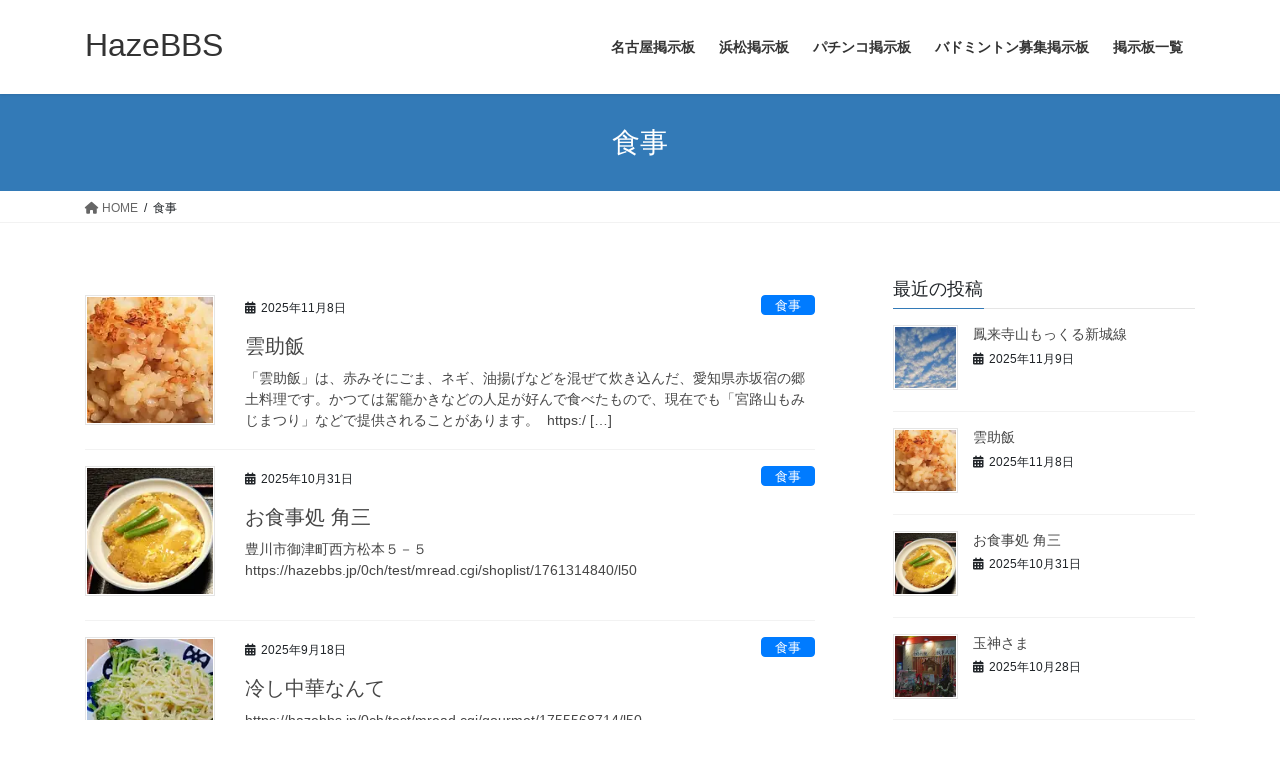

--- FILE ---
content_type: text/html; charset=utf-8
request_url: https://hazebbs.jp/archives/category/%E9%A3%9F%E4%BA%8B
body_size: 22409
content:
<!DOCTYPE html>
<html lang="ja" amp="" data-amp-auto-lightbox-disable transformed="self;v=1" i-amphtml-layout="" i-amphtml-no-boilerplate="">
<head><meta charset="utf-8"><meta name="viewport" content="width=device-width"><link rel="preconnect" href="https://cdn.ampproject.org"><style amp-runtime="" i-amphtml-version="012510081644000">html{overflow-x:hidden!important}html.i-amphtml-fie{height:100%!important;width:100%!important}html:not([amp4ads]),html:not([amp4ads]) body{height:auto!important}html:not([amp4ads]) body{margin:0!important}body{-webkit-text-size-adjust:100%;-moz-text-size-adjust:100%;-ms-text-size-adjust:100%;text-size-adjust:100%}html.i-amphtml-singledoc.i-amphtml-embedded{-ms-touch-action:pan-y pinch-zoom;touch-action:pan-y pinch-zoom}html.i-amphtml-fie>body,html.i-amphtml-singledoc>body{overflow:visible!important}html.i-amphtml-fie:not(.i-amphtml-inabox)>body,html.i-amphtml-singledoc:not(.i-amphtml-inabox)>body{position:relative!important}html.i-amphtml-ios-embed-legacy>body{overflow-x:hidden!important;overflow-y:auto!important;position:absolute!important}html.i-amphtml-ios-embed{overflow-y:auto!important;position:static}#i-amphtml-wrapper{overflow-x:hidden!important;overflow-y:auto!important;position:absolute!important;top:0!important;left:0!important;right:0!important;bottom:0!important;margin:0!important;display:block!important}html.i-amphtml-ios-embed.i-amphtml-ios-overscroll,html.i-amphtml-ios-embed.i-amphtml-ios-overscroll>#i-amphtml-wrapper{-webkit-overflow-scrolling:touch!important}#i-amphtml-wrapper>body{position:relative!important;border-top:1px solid transparent!important}#i-amphtml-wrapper+body{visibility:visible}#i-amphtml-wrapper+body .i-amphtml-lightbox-element,#i-amphtml-wrapper+body[i-amphtml-lightbox]{visibility:hidden}#i-amphtml-wrapper+body[i-amphtml-lightbox] .i-amphtml-lightbox-element{visibility:visible}#i-amphtml-wrapper.i-amphtml-scroll-disabled,.i-amphtml-scroll-disabled{overflow-x:hidden!important;overflow-y:hidden!important}amp-instagram{padding:54px 0px 0px!important;background-color:#fff}amp-iframe iframe{box-sizing:border-box!important}[amp-access][amp-access-hide]{display:none}[subscriptions-dialog],body:not(.i-amphtml-subs-ready) [subscriptions-action],body:not(.i-amphtml-subs-ready) [subscriptions-section]{display:none!important}amp-experiment,amp-live-list>[update]{display:none}amp-list[resizable-children]>.i-amphtml-loading-container.amp-hidden{display:none!important}amp-list [fetch-error],amp-list[load-more] [load-more-button],amp-list[load-more] [load-more-end],amp-list[load-more] [load-more-failed],amp-list[load-more] [load-more-loading]{display:none}amp-list[diffable] div[role=list]{display:block}amp-story-page,amp-story[standalone]{min-height:1px!important;display:block!important;height:100%!important;margin:0!important;padding:0!important;overflow:hidden!important;width:100%!important}amp-story[standalone]{background-color:#000!important;position:relative!important}amp-story-page{background-color:#757575}amp-story .amp-active>div,amp-story .i-amphtml-loader-background{display:none!important}amp-story-page:not(:first-of-type):not([distance]):not([active]){transform:translateY(1000vh)!important}amp-autocomplete{position:relative!important;display:inline-block!important}amp-autocomplete>input,amp-autocomplete>textarea{padding:0.5rem;border:1px solid rgba(0,0,0,.33)}.i-amphtml-autocomplete-results,amp-autocomplete>input,amp-autocomplete>textarea{font-size:1rem;line-height:1.5rem}[amp-fx^=fly-in]{visibility:hidden}amp-script[nodom],amp-script[sandboxed]{position:fixed!important;top:0!important;width:1px!important;height:1px!important;overflow:hidden!important;visibility:hidden}
/*# sourceURL=/css/ampdoc.css*/[hidden]{display:none!important}.i-amphtml-element{display:inline-block}.i-amphtml-blurry-placeholder{transition:opacity 0.3s cubic-bezier(0.0,0.0,0.2,1)!important;pointer-events:none}[layout=nodisplay]:not(.i-amphtml-element){display:none!important}.i-amphtml-layout-fixed,[layout=fixed][width][height]:not(.i-amphtml-layout-fixed){display:inline-block;position:relative}.i-amphtml-layout-responsive,[layout=responsive][width][height]:not(.i-amphtml-layout-responsive),[width][height][heights]:not([layout]):not(.i-amphtml-layout-responsive),[width][height][sizes]:not(img):not([layout]):not(.i-amphtml-layout-responsive){display:block;position:relative}.i-amphtml-layout-intrinsic,[layout=intrinsic][width][height]:not(.i-amphtml-layout-intrinsic){display:inline-block;position:relative;max-width:100%}.i-amphtml-layout-intrinsic .i-amphtml-sizer{max-width:100%}.i-amphtml-intrinsic-sizer{max-width:100%;display:block!important}.i-amphtml-layout-container,.i-amphtml-layout-fixed-height,[layout=container],[layout=fixed-height][height]:not(.i-amphtml-layout-fixed-height){display:block;position:relative}.i-amphtml-layout-fill,.i-amphtml-layout-fill.i-amphtml-notbuilt,[layout=fill]:not(.i-amphtml-layout-fill),body noscript>*{display:block;overflow:hidden!important;position:absolute;top:0;left:0;bottom:0;right:0}body noscript>*{position:absolute!important;width:100%;height:100%;z-index:2}body noscript{display:inline!important}.i-amphtml-layout-flex-item,[layout=flex-item]:not(.i-amphtml-layout-flex-item){display:block;position:relative;-ms-flex:1 1 auto;flex:1 1 auto}.i-amphtml-layout-fluid{position:relative}.i-amphtml-layout-size-defined{overflow:hidden!important}.i-amphtml-layout-awaiting-size{position:absolute!important;top:auto!important;bottom:auto!important}i-amphtml-sizer{display:block!important}@supports (aspect-ratio:1/1){i-amphtml-sizer.i-amphtml-disable-ar{display:none!important}}.i-amphtml-blurry-placeholder,.i-amphtml-fill-content{display:block;height:0;max-height:100%;max-width:100%;min-height:100%;min-width:100%;width:0;margin:auto}.i-amphtml-layout-size-defined .i-amphtml-fill-content{position:absolute;top:0;left:0;bottom:0;right:0}.i-amphtml-replaced-content,.i-amphtml-screen-reader{padding:0!important;border:none!important}.i-amphtml-screen-reader{position:fixed!important;top:0px!important;left:0px!important;width:4px!important;height:4px!important;opacity:0!important;overflow:hidden!important;margin:0!important;display:block!important;visibility:visible!important}.i-amphtml-screen-reader~.i-amphtml-screen-reader{left:8px!important}.i-amphtml-screen-reader~.i-amphtml-screen-reader~.i-amphtml-screen-reader{left:12px!important}.i-amphtml-screen-reader~.i-amphtml-screen-reader~.i-amphtml-screen-reader~.i-amphtml-screen-reader{left:16px!important}.i-amphtml-unresolved{position:relative;overflow:hidden!important}.i-amphtml-select-disabled{-webkit-user-select:none!important;-ms-user-select:none!important;user-select:none!important}.i-amphtml-notbuilt,[layout]:not(.i-amphtml-element),[width][height][heights]:not([layout]):not(.i-amphtml-element),[width][height][sizes]:not(img):not([layout]):not(.i-amphtml-element){position:relative;overflow:hidden!important;color:transparent!important}.i-amphtml-notbuilt:not(.i-amphtml-layout-container)>*,[layout]:not([layout=container]):not(.i-amphtml-element)>*,[width][height][heights]:not([layout]):not(.i-amphtml-element)>*,[width][height][sizes]:not([layout]):not(.i-amphtml-element)>*{display:none}amp-img:not(.i-amphtml-element)[i-amphtml-ssr]>img.i-amphtml-fill-content{display:block}.i-amphtml-notbuilt:not(.i-amphtml-layout-container),[layout]:not([layout=container]):not(.i-amphtml-element),[width][height][heights]:not([layout]):not(.i-amphtml-element),[width][height][sizes]:not(img):not([layout]):not(.i-amphtml-element){color:transparent!important;line-height:0!important}.i-amphtml-ghost{visibility:hidden!important}.i-amphtml-element>[placeholder],[layout]:not(.i-amphtml-element)>[placeholder],[width][height][heights]:not([layout]):not(.i-amphtml-element)>[placeholder],[width][height][sizes]:not([layout]):not(.i-amphtml-element)>[placeholder]{display:block;line-height:normal}.i-amphtml-element>[placeholder].amp-hidden,.i-amphtml-element>[placeholder].hidden{visibility:hidden}.i-amphtml-element:not(.amp-notsupported)>[fallback],.i-amphtml-layout-container>[placeholder].amp-hidden,.i-amphtml-layout-container>[placeholder].hidden{display:none}.i-amphtml-layout-size-defined>[fallback],.i-amphtml-layout-size-defined>[placeholder]{position:absolute!important;top:0!important;left:0!important;right:0!important;bottom:0!important;z-index:1}amp-img[i-amphtml-ssr]:not(.i-amphtml-element)>[placeholder]{z-index:auto}.i-amphtml-notbuilt>[placeholder]{display:block!important}.i-amphtml-hidden-by-media-query{display:none!important}.i-amphtml-element-error{background:red!important;color:#fff!important;position:relative!important}.i-amphtml-element-error:before{content:attr(error-message)}i-amp-scroll-container,i-amphtml-scroll-container{position:absolute;top:0;left:0;right:0;bottom:0;display:block}i-amp-scroll-container.amp-active,i-amphtml-scroll-container.amp-active{overflow:auto;-webkit-overflow-scrolling:touch}.i-amphtml-loading-container{display:block!important;pointer-events:none;z-index:1}.i-amphtml-notbuilt>.i-amphtml-loading-container{display:block!important}.i-amphtml-loading-container.amp-hidden{visibility:hidden}.i-amphtml-element>[overflow]{cursor:pointer;position:relative;z-index:2;visibility:hidden;display:initial;line-height:normal}.i-amphtml-layout-size-defined>[overflow]{position:absolute}.i-amphtml-element>[overflow].amp-visible{visibility:visible}template{display:none!important}.amp-border-box,.amp-border-box *,.amp-border-box :after,.amp-border-box :before{box-sizing:border-box}amp-pixel{display:none!important}amp-analytics,amp-auto-ads,amp-story-auto-ads{position:fixed!important;top:0!important;width:1px!important;height:1px!important;overflow:hidden!important;visibility:hidden}amp-story{visibility:hidden!important}html.i-amphtml-fie>amp-analytics{position:initial!important}[visible-when-invalid]:not(.visible),form [submit-error],form [submit-success],form [submitting]{display:none}amp-accordion{display:block!important}@media (min-width:1px){:where(amp-accordion>section)>:first-child{margin:0;background-color:#efefef;padding-right:20px;border:1px solid #dfdfdf}:where(amp-accordion>section)>:last-child{margin:0}}amp-accordion>section{float:none!important}amp-accordion>section>*{float:none!important;display:block!important;overflow:hidden!important;position:relative!important}amp-accordion,amp-accordion>section{margin:0}amp-accordion:not(.i-amphtml-built)>section>:last-child{display:none!important}amp-accordion:not(.i-amphtml-built)>section[expanded]>:last-child{display:block!important}
/*# sourceURL=/css/ampshared.css*/</style><meta http-equiv="X-UA-Compatible" content="IE=edge"><meta content="Viewport-Width"><meta name="robots" content="max-image-preview:large"><meta name="description" content="食事 について HazeBBS 掲示板を設置してます"><meta name="generator" content="WordPress 6.8.3"><meta name="generator" content="Site Kit by Google 1.166.0"><meta name="google-adsense-platform-account" content="ca-host-pub-2644536267352236"><meta name="google-adsense-platform-domain" content="sitekit.withgoogle.com"><meta property="og:site_name" content="HazeBBS"><meta property="og:url" content="https://hazebbs.jp/archives/810"><meta property="og:title" content="食事 | HazeBBS"><meta property="og:description" content="食事 について HazeBBS 掲示板を設置してます"><meta property="og:type" content="article"><meta name="generator" content="AMP Plugin v2.5.5; mode=standard"><meta name="twitter:card" content="summary_large_image"><meta name="twitter:description" content="食事 について HazeBBS 掲示板を設置してます"><meta name="twitter:title" content="食事 | HazeBBS"><meta name="twitter:url" content="https://hazebbs.jp/archives/810"><meta name="twitter:domain" content="hazebbs.jp"><meta name="msapplication-TileImage" content="https://mli8vah7cz1k.i.optimole.com/w:270/h:270/q:mauto/ig:avif/https://hazebbs.jp/wp-content/uploads/2024/06/cropped-botan87.gif"><link rel="preconnect" href="https://mli8vah7cz1k.i.optimole.com"><link rel="dns-prefetch" href="//webfonts.xserver.jp"><link rel="dns-prefetch" href="//www.googletagmanager.com"><link rel="dns-prefetch" href="//mli8vah7cz1k.i.optimole.com"><link rel="preload" href="https://hazebbs.jp/wp-content/themes/lightning/vendor/vektor-inc/font-awesome-versions/src/versions/6/webfonts/fa-solid-900.woff2" as="font" crossorigin=""><link rel="preload" href="https://hazebbs.jp/wp-content/themes/lightning/vendor/vektor-inc/font-awesome-versions/src/versions/6/webfonts/fa-brands-400.woff2" as="font" crossorigin=""><link rel="preload" href="https://hazebbs.jp/wp-content/themes/lightning/vendor/vektor-inc/font-awesome-versions/src/versions/6/webfonts/fa-regular-400.woff2" as="font" crossorigin=""><link rel="preload" href="https://hazebbs.jp/wp-content/themes/lightning/vendor/vektor-inc/font-awesome-versions/src/versions/6/webfonts/fa-v4compatibility.woff2" as="font" crossorigin=""><link rel="preload" href="https://hazebbs.jp/wp-content/plugins/vk-all-in-one-expansion-unit/inc/sns/icons/fonts/vk_sns.eot?#iefix-bq20cj" as="font" crossorigin=""><script async="" src="https://cdn.ampproject.org/v0.mjs" type="module" crossorigin="anonymous"></script><script async nomodule src="https://cdn.ampproject.org/v0.js" crossorigin="anonymous"></script><script src="https://cdn.ampproject.org/v0/amp-analytics-0.1.mjs" async="" custom-element="amp-analytics" type="module" crossorigin="anonymous"></script><script async nomodule src="https://cdn.ampproject.org/v0/amp-analytics-0.1.js" crossorigin="anonymous" custom-element="amp-analytics"></script><script src="https://cdn.ampproject.org/v0/amp-auto-ads-0.1.mjs" async="" custom-element="amp-auto-ads" type="module" crossorigin="anonymous"></script><script async nomodule src="https://cdn.ampproject.org/v0/amp-auto-ads-0.1.js" crossorigin="anonymous" custom-element="amp-auto-ads"></script><link rel="icon" href="https://mli8vah7cz1k.i.optimole.com/w:32/h:32/q:mauto/ig:avif/dpr:2/https://hazebbs.jp/wp-content/uploads/2024/06/cropped-botan87.gif" sizes="32x32"><link rel="icon" href="https://mli8vah7cz1k.i.optimole.com/w:192/h:192/q:mauto/ig:avif/https://hazebbs.jp/wp-content/uploads/2024/06/cropped-botan87.gif" sizes="192x192"><style amp-custom="">amp-img:is([sizes="auto" i], [sizes^="auto," i]){contain-intrinsic-size:3000px 1500px}amp-img.amp-wp-enforced-sizes{object-fit:contain}amp-img img,amp-img noscript{image-rendering:inherit;object-fit:inherit;object-position:inherit}:root{--vk-color-border-hr:rgba(0,0,0,.07);--vk-color-bg-accent:rgba(0,0,0,.02);--vk-color-border-light:rgba(0,0,0,.07);--vk-color-border-zuru:rgba(255,255,255,.8);--vk-color-text-meta:#d44950;--vk-color-text-body:#555;--vk-color-text-link:#666;--vk-color-text-link-hover:#1e73be;--vk-size-radius:4px;--vk-size-radius-sm:2px;--vk-size-text:16px;--vk-size-text-meta:.75rem;--vk-size-text-lg:1.313rem;--vk-size-text-sm:.875rem;--vk-size-text-xs:.75rem;--vk-margin-meta:.5rem;--vk-margin-block-bottom:2rem}.btn{white-space:inherit}[class*=" vk_icon_w_r_sns_"],[class^=vk_icon_w_r_sns_]{text-transform:none;font-weight:400;font-style:normal;font-variant:normal;font-family:vk_sns;line-height:1;speak:none;-webkit-font-smoothing:antialiased;-moz-osx-font-smoothing:grayscale}.page_top_btn{position:fixed;right:2%;bottom:3%;z-index:99999;width:40px;height:38px;color:transparent;border:none;background:rgba(0,0,0,.8);box-shadow:0 0 0 1px rgba(255,255,255,.8),0 0 0 2px rgba(0,0,0,.8);background-image:var(--ver_page_top_button_url);background-size:50%;background-repeat:no-repeat;background-position:center;opacity:0;transition:opacity .3s;text-decoration:none}.page_top_btn:hover{transition:opacity .3s;color:transparent;text-decoration:none}:root{--ver_page_top_button_url:url("https://mli8vah7cz1k.i.optimole.com/w:auto/h:auto/q:mauto/ig:avif/https://hazebbs.jp/wp-content/plugins/vk-all-in-one-expansion-unit/assets/images/to-top-btn-icon.svg")}@font-face{font-weight:normal;font-style:normal;font-family:"vk_sns";src:url("https://hazebbs.jp/wp-content/plugins/vk-all-in-one-expansion-unit/inc/sns/icons/fonts/vk_sns.eot?-bq20cj");src:url("https://hazebbs.jp/wp-content/plugins/vk-all-in-one-expansion-unit/inc/sns/icons/fonts/vk_sns.eot?#iefix-bq20cj") format("embedded-opentype"),url("https://hazebbs.jp/wp-content/plugins/vk-all-in-one-expansion-unit/inc/sns/icons/fonts/vk_sns.woff?-bq20cj") format("woff"),url("https://hazebbs.jp/wp-content/plugins/vk-all-in-one-expansion-unit/inc/sns/icons/fonts/vk_sns.ttf?-bq20cj") format("truetype"),url("https://mli8vah7cz1k.i.optimole.com/w:auto/h:auto/q:mauto/ig:avif/https://hazebbs.jp/wp-content/plugins/vk-all-in-one-expansion-unit/inc/sns/icons/fonts/vk_sns.svg?-bq20cj#vk_sns") format("svg")}.wp-block-archives{box-sizing:border-box}:where(.wp-block-button__link){border-radius:9999px;box-shadow:none;padding:calc(.667em + 2px) calc(1.333em + 2px);text-decoration:none}:root :where(.wp-block-button .wp-block-button__link.is-style-outline),:root :where(.wp-block-button.is-style-outline>.wp-block-button__link){border:2px solid;padding:.667em 1.333em}:root :where(.wp-block-button .wp-block-button__link.is-style-outline:not(.has-text-color)),:root :where(.wp-block-button.is-style-outline>.wp-block-button__link:not(.has-text-color)){color:currentColor}:root :where(.wp-block-button .wp-block-button__link.is-style-outline:not(.has-background)),:root :where(.wp-block-button.is-style-outline>.wp-block-button__link:not(.has-background)){background-color:initial;background-image:none}.wp-block-categories{box-sizing:border-box}:where(.wp-block-columns){margin-bottom:1.75em}:where(.wp-block-columns.has-background){padding:1.25em 2.375em}:where(.wp-block-post-comments input[type=submit]){border:none}:where(.wp-block-cover-image:not(.has-text-color)),:where(.wp-block-cover:not(.has-text-color)){color:#fff}:where(.wp-block-cover-image.is-light:not(.has-text-color)),:where(.wp-block-cover.is-light:not(.has-text-color)){color:#000}:root :where(.wp-block-cover h1:not(.has-text-color)),:root :where(.wp-block-cover h2:not(.has-text-color)),:root :where(.wp-block-cover h3:not(.has-text-color)),:root :where(.wp-block-cover h4:not(.has-text-color)),:root :where(.wp-block-cover h5:not(.has-text-color)),:root :where(.wp-block-cover h6:not(.has-text-color)),:root :where(.wp-block-cover p:not(.has-text-color)){color:inherit}:where(.wp-block-file){margin-bottom:1.5em}:where(.wp-block-file__button){border-radius:2em;display:inline-block;padding:.5em 1em}:where(.wp-block-file__button):is(a):active,:where(.wp-block-file__button):is(a):focus,:where(.wp-block-file__button):is(a):hover,:where(.wp-block-file__button):is(a):visited{box-shadow:none;color:#fff;opacity:.85;text-decoration:none}.wp-block-group{box-sizing:border-box}:where(.wp-block-group.wp-block-group-is-layout-constrained){position:relative}@keyframes show-content-image{0%{visibility:hidden}99%{visibility:hidden}to{visibility:visible}}@keyframes turn-on-visibility{0%{opacity:0}to{opacity:1}}@keyframes turn-off-visibility{0%{opacity:1;visibility:visible}99%{opacity:0;visibility:visible}to{opacity:0;visibility:hidden}}@keyframes lightbox-zoom-in{0%{transform:translate(calc(( -100vw + var(--wp--lightbox-scrollbar-width) ) / 2 + var(--wp--lightbox-initial-left-position)),calc(-50vh + var(--wp--lightbox-initial-top-position))) scale(var(--wp--lightbox-scale))}to{transform:translate(-50%,-50%) scale(1)}}@keyframes lightbox-zoom-out{0%{transform:translate(-50%,-50%) scale(1);visibility:visible}99%{visibility:visible}to{transform:translate(calc(( -100vw + var(--wp--lightbox-scrollbar-width) ) / 2 + var(--wp--lightbox-initial-left-position)),calc(-50vh + var(--wp--lightbox-initial-top-position))) scale(var(--wp--lightbox-scale));visibility:hidden}}:where(.wp-block-latest-comments:not([data-amp-original-style*=line-height] .wp-block-latest-comments__comment)){line-height:1.1}:where(.wp-block-latest-comments:not([data-amp-original-style*=line-height] .wp-block-latest-comments__comment-excerpt p)){line-height:1.8}:root :where(.wp-block-latest-posts.is-grid){padding:0}:root :where(.wp-block-latest-posts.wp-block-latest-posts__list){padding-left:0}ol,ul{box-sizing:border-box}:root :where(.wp-block-list.has-background){padding:1.25em 2.375em}:where(.wp-block-navigation.has-background .wp-block-navigation-item a:not(.wp-element-button)),:where(.wp-block-navigation.has-background .wp-block-navigation-submenu a:not(.wp-element-button)){padding:.5em 1em}:where(.wp-block-navigation .wp-block-navigation__submenu-container .wp-block-navigation-item a:not(.wp-element-button)),:where(.wp-block-navigation .wp-block-navigation__submenu-container .wp-block-navigation-submenu a:not(.wp-element-button)),:where(.wp-block-navigation .wp-block-navigation__submenu-container .wp-block-navigation-submenu button.wp-block-navigation-item__content),:where(.wp-block-navigation .wp-block-navigation__submenu-container .wp-block-pages-list__item button.wp-block-navigation-item__content){padding:.5em 1em}@keyframes overlay-menu__fade-in-animation{0%{opacity:0;transform:translateY(.5em)}to{opacity:1;transform:translateY(0)}}:root :where(p.has-background){padding:1.25em 2.375em}:where(p.has-text-color:not(.has-link-color)) a{color:inherit}:where(.wp-block-post-excerpt){box-sizing:border-box;margin-bottom:var(--wp--style--block-gap);margin-top:var(--wp--style--block-gap)}:where(.wp-block-preformatted.has-background){padding:1.25em 2.375em}:where(.wp-block-search__button){border:1px solid #ccc;padding:6px 10px}:where(.wp-block-search__input){font-family:inherit;font-size:inherit;font-style:inherit;font-weight:inherit;letter-spacing:inherit;line-height:inherit;text-transform:inherit}:where(.wp-block-search__button-inside .wp-block-search__inside-wrapper){border:1px solid #949494;box-sizing:border-box;padding:4px}:where(.wp-block-search__button-inside .wp-block-search__inside-wrapper) :where(.wp-block-search__button){padding:4px 8px}:root :where(.wp-block-separator.is-style-dots){height:auto;line-height:1;text-align:center}:root :where(.wp-block-separator.is-style-dots):before{color:currentColor;content:"···";font-family:serif;font-size:1.5em;letter-spacing:2em;padding-left:2em}:root :where(.wp-block-site-logo.is-style-rounded){border-radius:9999px}:root :where(.wp-block-social-links .wp-social-link a){padding:.25em}:root :where(.wp-block-social-links.is-style-logos-only .wp-social-link a){padding:0}:root :where(.wp-block-social-links.is-style-pill-shape .wp-social-link a){padding-left:.6666666667em;padding-right:.6666666667em}:root :where(.wp-block-tag-cloud.is-style-outline){display:flex;flex-wrap:wrap;gap:1ch}:root :where(.wp-block-tag-cloud.is-style-outline a){border:1px solid;margin-right:0;padding:1ch 2ch}:root :where(.wp-block-tag-cloud.is-style-outline a):not(#_#_#_#_#_#_#_#_){font-size:unset;text-decoration:none}:root :where(.wp-block-table-of-contents){box-sizing:border-box}:where(.wp-block-term-description){box-sizing:border-box;margin-bottom:var(--wp--style--block-gap);margin-top:var(--wp--style--block-gap)}:where(pre.wp-block-verse){font-family:inherit}:root{--wp--preset--font-size--normal:16px;--wp--preset--font-size--huge:42px}.screen-reader-text{border:0;clip-path:inset(50%);height:1px;margin:-1px;overflow:hidden;padding:0;position:absolute;width:1px}.screen-reader-text:not(#_#_#_#_#_#_#_){word-wrap:normal}.screen-reader-text:focus{background-color:#ddd;clip-path:none;color:#444;display:block;font-size:1em;height:auto;left:5px;line-height:normal;padding:15px 23px 14px;text-decoration:none;top:5px;width:auto;z-index:100000}html :where(.has-border-color){border-style:solid}html :where([data-amp-original-style*=border-top-color]){border-top-style:solid}html :where([data-amp-original-style*=border-right-color]){border-right-style:solid}html :where([data-amp-original-style*=border-bottom-color]){border-bottom-style:solid}html :where([data-amp-original-style*=border-left-color]){border-left-style:solid}html :where([data-amp-original-style*=border-width]){border-style:solid}html :where([data-amp-original-style*=border-top-width]){border-top-style:solid}html :where([data-amp-original-style*=border-right-width]){border-right-style:solid}html :where([data-amp-original-style*=border-bottom-width]){border-bottom-style:solid}html :where([data-amp-original-style*=border-left-width]){border-left-style:solid}html :where(amp-img[class*=wp-image-]),html :where(amp-anim[class*=wp-image-]){height:auto;max-width:100%}:where(figure){margin:0 0 1em}html :where(.is-position-sticky){--wp-admin--admin-bar--position-offset:var(--wp-admin--admin-bar--height,0px)}@media screen and (max-width:600px){html :where(.is-position-sticky){--wp-admin--admin-bar--position-offset:0px}}:root{--wp--preset--aspect-ratio--square:1;--wp--preset--aspect-ratio--4-3:4/3;--wp--preset--aspect-ratio--3-4:3/4;--wp--preset--aspect-ratio--3-2:3/2;--wp--preset--aspect-ratio--2-3:2/3;--wp--preset--aspect-ratio--16-9:16/9;--wp--preset--aspect-ratio--9-16:9/16;--wp--preset--color--black:#000;--wp--preset--color--cyan-bluish-gray:#abb8c3;--wp--preset--color--white:#fff;--wp--preset--color--pale-pink:#f78da7;--wp--preset--color--vivid-red:#cf2e2e;--wp--preset--color--luminous-vivid-orange:#ff6900;--wp--preset--color--luminous-vivid-amber:#fcb900;--wp--preset--color--light-green-cyan:#7bdcb5;--wp--preset--color--vivid-green-cyan:#00d084;--wp--preset--color--pale-cyan-blue:#8ed1fc;--wp--preset--color--vivid-cyan-blue:#0693e3;--wp--preset--color--vivid-purple:#9b51e0;--wp--preset--gradient--vivid-cyan-blue-to-vivid-purple:linear-gradient(135deg,rgba(6,147,227,1) 0%,#9b51e0 100%);--wp--preset--gradient--light-green-cyan-to-vivid-green-cyan:linear-gradient(135deg,#7adcb4 0%,#00d082 100%);--wp--preset--gradient--luminous-vivid-amber-to-luminous-vivid-orange:linear-gradient(135deg,rgba(252,185,0,1) 0%,rgba(255,105,0,1) 100%);--wp--preset--gradient--luminous-vivid-orange-to-vivid-red:linear-gradient(135deg,rgba(255,105,0,1) 0%,#cf2e2e 100%);--wp--preset--gradient--very-light-gray-to-cyan-bluish-gray:linear-gradient(135deg,#eee 0%,#a9b8c3 100%);--wp--preset--gradient--cool-to-warm-spectrum:linear-gradient(135deg,#4aeadc 0%,#9778d1 20%,#cf2aba 40%,#ee2c82 60%,#fb6962 80%,#fef84c 100%);--wp--preset--gradient--blush-light-purple:linear-gradient(135deg,#ffceec 0%,#9896f0 100%);--wp--preset--gradient--blush-bordeaux:linear-gradient(135deg,#fecda5 0%,#fe2d2d 50%,#6b003e 100%);--wp--preset--gradient--luminous-dusk:linear-gradient(135deg,#ffcb70 0%,#c751c0 50%,#4158d0 100%);--wp--preset--gradient--pale-ocean:linear-gradient(135deg,#fff5cb 0%,#b6e3d4 50%,#33a7b5 100%);--wp--preset--gradient--electric-grass:linear-gradient(135deg,#caf880 0%,#71ce7e 100%);--wp--preset--gradient--midnight:linear-gradient(135deg,#020381 0%,#2874fc 100%);--wp--preset--font-size--small:.875rem;--wp--preset--font-size--medium:20px;--wp--preset--font-size--large:1.5rem;--wp--preset--font-size--x-large:42px;--wp--preset--font-size--regular:1rem;--wp--preset--font-size--huge:2.25rem;--wp--preset--spacing--20:.44rem;--wp--preset--spacing--30:var(--vk-margin-xs,.75rem);--wp--preset--spacing--40:var(--vk-margin-sm,1.5rem);--wp--preset--spacing--50:var(--vk-margin-md,2.4rem);--wp--preset--spacing--60:var(--vk-margin-lg,4rem);--wp--preset--spacing--70:var(--vk-margin-xl,6rem);--wp--preset--spacing--80:5.06rem;--wp--preset--shadow--natural:6px 6px 9px rgba(0,0,0,.2);--wp--preset--shadow--deep:12px 12px 50px rgba(0,0,0,.4);--wp--preset--shadow--sharp:6px 6px 0px rgba(0,0,0,.2);--wp--preset--shadow--outlined:6px 6px 0px -3px rgba(255,255,255,1),6px 6px rgba(0,0,0,1);--wp--preset--shadow--crisp:6px 6px 0px rgba(0,0,0,1)}:root{--wp--style--global--content-size:calc(var(--vk-width-container) - var(--vk-width-container-padding) * 2);--wp--style--global--wide-size:calc(var(--vk-width-container) - var(--vk-width-container-padding) * 2 + ( 100vw - ( var(--vk-width-container) - var(--vk-width-container-padding) * 2 ) ) / 2)}:where(body){margin:0}:where(.wp-site-blocks) > *{margin-block-start:24px;margin-block-end:0}:where(.wp-site-blocks) > :first-child{margin-block-start:0}:where(.wp-site-blocks) > :last-child{margin-block-end:0}:root{--wp--style--block-gap:24px}:root :where(.is-layout-flow) > :first-child{margin-block-start:0}:root :where(.is-layout-flow) > :last-child{margin-block-end:0}:root :where(.is-layout-flow) > *{margin-block-start:24px;margin-block-end:0}:root :where(.is-layout-constrained) > :first-child{margin-block-start:0}:root :where(.is-layout-constrained) > :last-child{margin-block-end:0}:root :where(.is-layout-constrained) > *{margin-block-start:24px;margin-block-end:0}:root :where(.is-layout-flex){gap:24px}:root :where(.is-layout-grid){gap:24px}body{padding-top:0px;padding-right:0px;padding-bottom:0px;padding-left:0px}a:where(:not(.wp-element-button)){text-decoration:underline}:root :where(.wp-block-pullquote){font-size:1.5em;line-height:1.6}@font-face{font-family:swiper-icons;src:url("data:application/font-woff;charset=utf-8;base64, [base64]//wADZ2x5ZgAAAywAAADMAAAD2MHtryVoZWFkAAABbAAAADAAAAA2E2+eoWhoZWEAAAGcAAAAHwAAACQC9gDzaG10eAAAAigAAAAZAAAArgJkABFsb2NhAAAC0AAAAFoAAABaFQAUGG1heHAAAAG8AAAAHwAAACAAcABAbmFtZQAAA/gAAAE5AAACXvFdBwlwb3N0AAAFNAAAAGIAAACE5s74hXjaY2BkYGAAYpf5Hu/j+W2+MnAzMYDAzaX6QjD6/4//Bxj5GA8AuRwMYGkAPywL13jaY2BkYGA88P8Agx4j+/8fQDYfA1AEBWgDAIB2BOoAeNpjYGRgYNBh4GdgYgABEMnIABJzYNADCQAACWgAsQB42mNgYfzCOIGBlYGB0YcxjYGBwR1Kf2WQZGhhYGBiYGVmgAFGBiQQkOaawtDAoMBQxXjg/wEGPcYDDA4wNUA2CCgwsAAAO4EL6gAAeNpj2M0gyAACqxgGNWBkZ2D4/wMA+xkDdgAAAHjaY2BgYGaAYBkGRgYQiAHyGMF8FgYHIM3DwMHABGQrMOgyWDLEM1T9/w8UBfEMgLzE////P/5//f/V/xv+r4eaAAeMbAxwIUYmIMHEgKYAYjUcsDAwsLKxc3BycfPw8jEQA/[base64]/uznmfPFBNODM2K7MTQ45YEAZqGP81AmGGcF3iPqOop0r1SPTaTbVkfUe4HXj97wYE+yNwWYxwWu4v1ugWHgo3S1XdZEVqWM7ET0cfnLGxWfkgR42o2PvWrDMBSFj/IHLaF0zKjRgdiVMwScNRAoWUoH78Y2icB/yIY09An6AH2Bdu/UB+yxopYshQiEvnvu0dURgDt8QeC8PDw7Fpji3fEA4z/PEJ6YOB5hKh4dj3EvXhxPqH/SKUY3rJ7srZ4FZnh1PMAtPhwP6fl2PMJMPDgeQ4rY8YT6Gzao0eAEA409DuggmTnFnOcSCiEiLMgxCiTI6Cq5DZUd3Qmp10vO0LaLTd2cjN4fOumlc7lUYbSQcZFkutRG7g6JKZKy0RmdLY680CDnEJ+UMkpFFe1RN7nxdVpXrC4aTtnaurOnYercZg2YVmLN/d/gczfEimrE/fs/bOuq29Zmn8tloORaXgZgGa78yO9/cnXm2BpaGvq25Dv9S4E9+5SIc9PqupJKhYFSSl47+Qcr1mYNAAAAeNptw0cKwkAAAMDZJA8Q7OUJvkLsPfZ6zFVERPy8qHh2YER+3i/BP83vIBLLySsoKimrqKqpa2hp6+jq6RsYGhmbmJqZSy0sraxtbO3sHRydnEMU4uR6yx7JJXveP7WrDycAAAAAAAH//wACeNpjYGRgYOABYhkgZgJCZgZNBkYGLQZtIJsFLMYAAAw3ALgAeNolizEKgDAQBCchRbC2sFER0YD6qVQiBCv/H9ezGI6Z5XBAw8CBK/m5iQQVauVbXLnOrMZv2oLdKFa8Pjuru2hJzGabmOSLzNMzvutpB3N42mNgZGBg4GKQYzBhYMxJLMlj4GBgAYow/P/PAJJhLM6sSoWKfWCAAwDAjgbRAAB42mNgYGBkAIIbCZo5IPrmUn0hGA0AO8EFTQAA");font-weight:400;font-style:normal}:root{--swiper-theme-color:#007aff}:host{position:relative;display:block;margin-left:auto;margin-right:auto;z-index:1}@keyframes swiper-preloader-spin{0%{transform:rotate(0deg)}100%{transform:rotate(360deg)}}:root{--swiper-navigation-size:44px}.wp-block-group{--for-block-editor-css-activate:"don\'t delete"}:root{--blue:#007bff;--indigo:#6610f2;--purple:#6f42c1;--pink:#e83e8c;--red:#dc3545;--orange:#fd7e14;--yellow:#ffc107;--green:#28a745;--teal:#20c997;--cyan:#17a2b8;--white:#fff;--gray:#6c757d;--gray-dark:#343a40;--primary:#007bff;--secondary:#6c757d;--success:#28a745;--info:#17a2b8;--warning:#ffc107;--danger:#dc3545;--light:#f8f9fa;--dark:#343a40;--breakpoint-xs:0;--breakpoint-sm:576px;--breakpoint-md:768px;--breakpoint-lg:992px;--breakpoint-xl:1200px;--font-family-sans-serif:-apple-system,BlinkMacSystemFont,"Segoe UI",Roboto,"Helvetica Neue",Arial,"Noto Sans","Liberation Sans",sans-serif,"Apple Color Emoji","Segoe UI Emoji","Segoe UI Symbol","Noto Color Emoji";--font-family-monospace:SFMono-Regular,Menlo,Monaco,Consolas,"Liberation Mono","Courier New",monospace}*,::after,::before{box-sizing:border-box}html{font-family:sans-serif;line-height:1.15;-webkit-text-size-adjust:100%;-webkit-tap-highlight-color:transparent}article,aside,footer,header,nav{display:block}body{margin:0;font-family:-apple-system,BlinkMacSystemFont,"Segoe UI",Roboto,"Helvetica Neue",Arial,"Noto Sans","Liberation Sans",sans-serif,"Apple Color Emoji","Segoe UI Emoji","Segoe UI Symbol","Noto Color Emoji";font-size:1rem;font-weight:400;line-height:1.5;color:#212529;text-align:left;background-color:#fff}h1,h2,h4{margin-top:0;margin-bottom:.5rem}p{margin-top:0;margin-bottom:1rem}ol,ul{margin-top:0;margin-bottom:1rem}ol ol,ol ul,ul ol,ul ul{margin-bottom:0}strong{font-weight:bolder}a{color:#007bff;text-decoration:none;background-color:transparent}a:hover{color:#0056b3;text-decoration:underline}a:not([href]):not([class]){color:inherit;text-decoration:none}a:not([href]):not([class]):hover{color:inherit;text-decoration:none}amp-img{vertical-align:middle;border-style:none}[role=button]{cursor:pointer}[type=button],[type=reset],[type=submit]{-webkit-appearance:button}[type=button]:not(:disabled),[type=reset]:not(:disabled),[type=submit]:not(:disabled){cursor:pointer}[type=button]::-moz-focus-inner,[type=reset]::-moz-focus-inner,[type=submit]::-moz-focus-inner{padding:0;border-style:none}[type=number]::-webkit-inner-spin-button,[type=number]::-webkit-outer-spin-button{height:auto}[type=search]{outline-offset:-2px;-webkit-appearance:none}[type=search]::-webkit-search-decoration{-webkit-appearance:none}::-webkit-file-upload-button{font:inherit;-webkit-appearance:button}[hidden]:not(#_#_#_#_#_#_#_){display:none}h1,h2,h4{margin-bottom:.5rem;font-weight:500;line-height:1.2}h1{font-size:2.5rem}h2{font-size:2rem}h4{font-size:1.5rem}.container{width:100%;padding-right:15px;padding-left:15px;margin-right:auto;margin-left:auto}.row{display:flex;flex-wrap:wrap;margin-right:-15px;margin-left:-15px}.col,.col-md-12{position:relative;width:100%;padding-right:15px;padding-left:15px}.col{flex-basis:0;flex-grow:1;max-width:100%}.btn{display:inline-block;font-weight:400;color:#212529;text-align:center;vertical-align:middle;-webkit-user-select:none;-moz-user-select:none;user-select:none;background-color:transparent;border:1px solid transparent;padding:.375rem .75rem;font-size:1rem;line-height:1.5;border-radius:.25rem;transition:color .15s ease-in-out,background-color .15s ease-in-out,border-color .15s ease-in-out,box-shadow .15s ease-in-out}.btn:hover{color:#212529;text-decoration:none}.btn:focus-within,.btn:focus{outline:0;box-shadow:0 0 0 .2rem rgba(0,123,255,.25)}.btn:disabled{opacity:.65}.btn:not(:disabled):not(.disabled){cursor:pointer}.btn-primary{color:#fff;background-color:#007bff;border-color:#007bff}.btn-primary:hover{color:#fff;background-color:#0069d9;border-color:#0062cc}.btn-primary:focus-within,.btn-primary:focus{color:#fff;background-color:#0069d9;border-color:#0062cc;box-shadow:0 0 0 .2rem rgba(38,143,255,.5)}.btn-primary:disabled{color:#fff;background-color:#007bff;border-color:#007bff}.btn-primary:not(:disabled):not(.disabled):active{color:#fff;background-color:#0062cc;border-color:#005cbf}.btn-primary:not(:disabled):not(.disabled):active:focus{box-shadow:0 0 0 .2rem rgba(38,143,255,.5)}.navbar-brand{display:inline-block;padding-top:.3125rem;padding-bottom:.3125rem;margin-right:1rem;font-size:1.25rem;line-height:inherit;white-space:nowrap}.navbar-brand:focus,.navbar-brand:hover{text-decoration:none}.breadcrumb{display:flex;flex-wrap:wrap;padding:.75rem 1rem;margin-bottom:1rem;list-style:none;background-color:#e9ecef;border-radius:.25rem}.pagination{display:flex;padding-left:0;list-style:none;border-radius:.25rem}.media{display:flex;align-items:flex-start}.media-body{flex:1}.text-center:not(#_#_#_#_#_#_#_){text-align:center}@media (prefers-reduced-motion:reduce){.btn{transition:none}}@media (min-width:576px){.container{max-width:540px}}@media (min-width:768px){.container{max-width:720px}.col-md-12{flex:0 0 100%;max-width:100%}}@media (min-width:992px){.container{max-width:960px}}@media (min-width:1200px){.container{max-width:1140px}}@media print{*:not(#_#_#_#_#_#_),::after:not(#_#_#_#_#_#_#_#_),::before:not(#_#_#_#_#_#_#_#_){text-shadow:none;box-shadow:none}a:not(.btn){text-decoration:underline}amp-img{page-break-inside:avoid}h2,p{orphans:3;widows:3}h2{page-break-after:avoid}body:not(#_#_#_#_#_#_#_#_){min-width:992px}.container:not(#_#_#_#_#_#_#_){min-width:992px}}@keyframes progress-bar-stripes{from{background-position:1rem 0}to{background-position:0 0}}:root{--vk-color-text-body:#444;--vk-color-text-link:#555;--vk-color-text-link-hover:#1e73be;--vk-color-text-header:#444;--vk-color-text-meta:#666;--vk-color-text-light:#666;--vk-color-border-hr:rgba(0,0,0,.06);--vk-color-border-form:rgba(0,0,0,.2);--vk-color-primary:#c00;--vk-color-primary-dark:#b00;--vk-color-accent-bg:rgba(0,0,0,.02);--vk-color-header-bg:#fff;--vk-color-footer-bg:#f5f5f5;--vk-width-container:100%;--vk-width-container-padding:15px;--vk-width-col-2-main:66.6%;--vk-width-col-2-sub:calc(var(--vk-width-container) * .27);--vk-margin-meta:.5rem;--vk-margin-headding-bottom:1.2em;--vk-margin-element-bottom:1rem;--vk-margin-block-bottom:2rem;--vk-margin-section-bottom:3rem;--vk-size-text:16px;--vk-size-text-meta:.75rem;--vk-size-text-sm:.875rem;--vk-size-text-xs:.75rem;--vk-size-radius:5px;--vk-size-radius-sm:calc(var(--vk-size-radius) * .5);--vk-size-radius-lg:calc(var(--vk-size-radius) * 1.5);--vk-line-height:1.7em;--vk-line-height-low:1.5em}.vk-mobile-nav-menu-btn{position:fixed;top:5px;left:5px;z-index:2100;overflow:hidden;border:1px solid #333;border-radius:2px;width:34px;height:34px;cursor:pointer;text-indent:-9999px;background-size:24px 24px;transition:border-color .5s ease-out}.vk-mobile-nav{position:fixed;z-index:2000;width:100%;height:100%;display:block;padding:45px 10px;overflow:scroll;top:0;transition:all .5s ease-out}.vk-mobile-nav .vk-mobile-nav-menu-outer{margin-bottom:1.5em}.vk-mobile-nav nav ul{padding:0;margin:0}.vk-mobile-nav nav ul li{list-style:none;line-height:1.65}.vk-mobile-nav nav ul li a{padding:.7em .5em;position:relative;display:block;overflow:hidden;text-decoration:none}.vk-mobile-nav nav ul li li a{padding-left:1.5em}.vk-mobile-nav nav ul li li li a{padding-left:2.5em}.vk-mobile-nav nav ul li li li li a{padding-left:3.5em}.vk-mobile-nav.vk-mobile-nav-drop-in{top:-2000px}.vk-menu-acc{position:relative}.vk-menu-acc li{position:relative;margin-bottom:0}.vk-mobile-nav-menu-btn{border-color:#333;background:var(--vk-mobile-nav-menu-btn-bg-src) center 50% no-repeat rgba(255,255,255,.8)}.vk-mobile-nav{background-color:#fff;border-bottom:1px solid #e5e5e5}.vk-mobile-nav nav>ul{border-top:1px solid #ccc}.vk-mobile-nav nav ul li a{color:#333;border-bottom:1px solid #ccc}:root{--vk-font-size-xs:11px;--vk-color-link-text:#c00;--vk-color-link-text-hover:#c00;--vk-color-text-body:#333;--vk-color-text-light:#666;--vk-color-border-hr:#e5e5e5;--vk-color-border-image:#e5e5e5;--vk-line-height-low:1.5em}:root{--text-color:#464646;--color-footer-border:rgba(0,0,0,.15)}:root{--vk-font-size-xs:11px;--vk-color-link-text:#c00;--vk-color-link-text-hover:#c00;--vk-color-text-body:#333;--vk-color-text-light:#666;--vk-color-border-hr:#e5e5e5;--vk-color-border-image:#e5e5e5;--vk-line-height-low:1.5em}:root{--text-color:#464646;--color-footer-border:rgba(0,0,0,.15)}.btn-primary:focus,.btn-primary:not(:disabled):not(.disabled):active:focus{box-shadow:0 0 0 .2rem rgba(171,184,195,.25)}:root{--color-key-default:#337ab7;--color-key-dark-default:#2e6da4}.subSection .media .media-heading{font-size:14px;position:relative;background-color:transparent;outline:unset;outline-offset:unset;box-shadow:unset;border:none;border-radius:unset;padding:0;color:#333;text-align:unset}.subSection .media .media-heading::after,.subSection .media .media-heading::before{content:none}.siteHeader_logo{font-weight:500}@media (min-width:576px){:root{--vk-width-container:540px}}@media (min-width:768px){:root{--vk-width-container:720px}}@media (min-width:992px){:root{--vk-width-container:960px}body.device-pc .vk-mobile-nav-menu-btn{display:none}body.device-pc .vk-mobile-nav{display:none}}@media (min-width:1200px){:root{--vk-width-container:1140px}}@media print{#page_top:not(#_#_#_#_#_#_#_){display:none}.vk-mobile-nav,.vk-mobile-nav-menu-btn{display:none}a:not(#_#_#_#_#_#_#_#_){text-decoration:none}a[href]:after:not(#_#_#_#_#_#_#_#_){content:""}}:root{--vk-mobile-nav-menu-btn-bg-src:url("https://mli8vah7cz1k.i.optimole.com/w:auto/h:auto/q:mauto/ig:avif/https://hazebbs.jp/wp-content/themes/lightning/_g2/inc/vk-mobile-nav/package/images/vk-menu-btn-black.svg");--vk-mobile-nav-menu-btn-close-bg-src:url("https://mli8vah7cz1k.i.optimole.com/w:auto/h:auto/q:mauto/ig:avif/https://hazebbs.jp/wp-content/themes/lightning/_g2/inc/vk-mobile-nav/package/images/vk-menu-close-black.svg");--vk-menu-acc-icon-open-black-bg-src:url("https://mli8vah7cz1k.i.optimole.com/w:auto/h:auto/q:mauto/ig:avif/https://hazebbs.jp/wp-content/themes/lightning/_g2/inc/vk-mobile-nav/package/images/vk-menu-acc-icon-open-black.svg");--vk-menu-acc-icon-open-white-bg-src:url("https://mli8vah7cz1k.i.optimole.com/w:auto/h:auto/q:mauto/ig:avif/https://hazebbs.jp/wp-content/themes/lightning/_g2/inc/vk-mobile-nav/package/images/vk-menu-acc-icon-open-white.svg");--vk-menu-acc-icon-close-black-bg-src:url("https://mli8vah7cz1k.i.optimole.com/w:auto/h:auto/q:mauto/ig:avif/https://hazebbs.jp/wp-content/themes/lightning/_g2/inc/vk-mobile-nav/package/images/vk-menu-close-black.svg");--vk-menu-acc-icon-close-white-bg-src:url("https://mli8vah7cz1k.i.optimole.com/w:auto/h:auto/q:mauto/ig:avif/https://hazebbs.jp/wp-content/themes/lightning/_g2/inc/vk-mobile-nav/package/images/vk-menu-close-white.svg")}:root{--text-color:#464646;--color-footer-border:rgba(0,0,0,.15)}body,html{font-size:14px}body{font-family:"メイリオ",Meiryo,"Hiragino Kaku Gothic Pro","ヒラギノ角ゴ Pro W3",Hiragino Sans,"Noto Sans JP",sans-serif;-ms-word-wrap:break-word;word-wrap:break-word}amp-img{max-width:100%;height:auto}amp-img{max-width:100%;height:auto}p{line-height:1.7;margin-bottom:1.2em}ol,ul{margin-top:1.5em;margin-bottom:1.2em}li{margin-bottom:.8em;line-height:1.65em}ol ol,ol ul,ul ol,ul ul{margin-top:10px;margin-bottom:10px}h1{position:relative}h2,h4{margin:1.5em 0 1.2em;clear:both}h1:first-child,h2:first-child,h4:first-child{margin-top:0}h2{font-size:1.75rem}.btn{white-space:normal}.btn-xs{padding-left:15px;padding-right:15px;font-size:12px}.siteHeader .siteHeadContainer:after{content:"";display:block;clear:both}.siteContent{padding:2rem 0 2rem}.siteContent>.container>.row{display:block}.siteContent>.container>.row:after{content:"";display:block;clear:both}.mainSection>aside:last-child,.mainSection>div:last-child,.sideSection>aside:last-child,.sideSection>div:last-child{margin-bottom:0}.siteFooter{display:block;overflow:hidden}.siteHeader{width:100%;position:relative;z-index:1000;top:0;background-color:#fff;box-shadow:0 1px 3px rgba(0,0,0,.1);margin-bottom:0;min-height:46px;border:none}.siteHeader .container{padding-top:5px;padding-bottom:4px}.siteHeader_logo{display:inline-block;height:auto;padding:5px 0;margin:0;font-size:32px;line-height:1.5em;white-space:inherit}.siteHeader_logo a{color:#333}.siteHeader_logo a:hover{text-decoration:none;color:#337ab7}.siteHeader_logo amp-img{max-height:40px;display:block}.siteFooter .widget{margin-bottom:25px}.siteFooter a:where(:not(:is(.btn,.wp-block-button__link))){text-decoration:underline}.siteFooter a:where(:not(:is(.btn,.wp-block-button__link))):hover{text-decoration:none}.siteFooter li>a{text-decoration:none}.siteFooter li>a:hover{text-decoration:underline}.copySection{border-top:var(--color-footer-border,#ccc)}.copySection p{font-size:12px;margin:0 15px 5px}.gMenu_outer{width:100%}.gMenu{margin:0 auto;padding:0;display:flex;list-style:none;position:relative}.gMenu a{color:#333;height:100%;text-decoration:none}.gMenu a:active,.gMenu a:focus,.gMenu a:hover{background-color:inhelit;transition:background-color .4s;color:#333}.gMenu li{margin:0;list-style:none;line-height:1.4;font-size:12px;position:relative}.gMenu>li{border-left:inhelit;text-align:center}.gMenu>li:last-child{border-right:inhelit}.gMenu>li .gMenu_name{font-size:14px;display:block;white-space:nowrap}.gMenu>li:hover,.gMenu>li[class*=current]{transition:all .5s ease-out;background-color:inhelit}.gMenu>li:hover:before,.gMenu>li[class*=current]:before{width:100%}.gMenu ul{margin:0;padding:0;text-align:left;transition:all .3s ease-in}.gMenu ul li a,.gMenu ul li a:hover{color:#fff}.gMenu ul li a{padding:14px 1.2em;border-bottom:1px solid rgba(255,255,255,.15)}.gMenu ul li a:hover{background-color:inhelit}.device-pc .gMenu>li>a{display:block;overflow:hidden;padding:14px 1.8em}body,html{overflow-x:hidden}.sectionBox{padding-top:2em;padding-bottom:2em;display:block}.sectionBox:after{content:"";clear:both;display:block}.screen-reader-text{border:0;clip:rect(1px,1px,1px,1px);clip-path:inset(50%);height:1px;margin:-1px;overflow:hidden;padding:0;width:1px;word-break:normal}.screen-reader-text:not(#_#_#_#_#_#_#_){position:absolute;word-wrap:normal}.page-header{margin-top:0;margin-bottom:0;padding-bottom:0;text-align:center}.page-header_pageTitle,h1.page-header_pageTitle:first-child{margin:1.2em 0;font-size:1.75rem;line-height:1.1}.breadSection{border-bottom:1px solid rgba(0,0,0,.05)}.breadSection .breadcrumb{margin-top:0;margin-bottom:0;background:0 0;padding:6px 15px}.breadSection .breadcrumb li{margin-bottom:0;list-style:none}.breadSection .breadcrumb span{font-size:.75em}.mainSection header h1{margin-top:0;line-height:1.4em}.mainSection .postList::after{content:"";clear:both;display:block}h1.entry-title{font-size:32px}h1.entry-title>a{color:#464646}.mainSection .widget{margin-bottom:25px}.entry-meta{margin-bottom:.8em;padding-left:3px}.entry-meta i{margin-right:5px}.entry-meta_items{font-size:12px}.entry-meta_items.published a{color:#464646}.entry-meta_items_author{margin-left:.8em}.entry-meta_items_term{float:right;margin-right:0}.entry-meta_items_term_button{font-size:.8rem;line-height:1;padding:4px 1em 2px}.fa_v6_css .entry-meta_items.published::before{margin-right:5px;font-family:"Font Awesome 6 Free";content:"";font-weight:900}.fa_v6_css .entry-meta_items_author::before{margin-right:5px;font-family:"Font Awesome 6 Free";content:"";font-weight:900}.media{border-bottom:1px solid rgba(0,0,0,.05);padding:1rem 0;margin-top:0}.media>div{width:100%}.media .postList_thumbnail{width:160px;margin-bottom:.5em;padding-right:30px;display:block;overflow:hidden;float:left}.media .postList_thumbnail a{position:relative;display:block;overflow:hidden;border:1px solid #e5e5e5}.media .postList_thumbnail amp-img{width:100%;height:auto;border:1px solid #fff}.media .media-body .media-heading{font-size:20px;line-height:1.4em;margin-top:0;margin-bottom:.4em;font-weight:400;background:0 0;box-shadow:none;padding:0}.media .media-body .media-heading a{color:#464646;text-decoration:none}.media p{margin-bottom:0;font-size:14px;line-height:150%}.media .entry-meta_updated{display:none}.media .entry-meta_items_author{display:none}.media a.media-body_excerpt{color:#464646;display:block;overflow:hidden}.pagination{margin-top:2rem;margin-bottom:0}.pagination .nav-links{margin:0 auto}ul.page-numbers{margin:0;padding:0}ul.page-numbers li{margin:0;list-style:none;display:block;overflow:hidden;float:left}ul.page-numbers li a,ul.page-numbers li span.page-numbers{padding:6px 12px;display:block;border:1px solid #ddd;margin-left:-1px;color:#464646}ul.page-numbers li a:hover{text-decoration:none}ul.page-numbers li:first-child a{margin-left:0}ul.page-numbers li a:hover{background-color:#efefef}ul.page-numbers li span.page-numbers.current{color:#fff;background-color:#337ab7}ul.page-numbers li:first-child>a{border-top-left-radius:4px;border-bottom-left-radius:4px}ul.page-numbers li:last-child>a{border-top-right-radius:4px;border-bottom-right-radius:4px}ul.page-numbers li:first-child>.page-numbers{border-top-left-radius:4px;border-bottom-left-radius:4px}ul.page-numbers li:last-child>.page-numbers{border-top-right-radius:4px;border-bottom-right-radius:4px}.subSection{display:block}.subSection .localNav{display:block}.subSection .widget{margin-bottom:25px}.subSection .media{padding:1em 0 .8em;margin-top:0}.subSection .media .postList_thumbnail{width:80px;padding-right:15px}.subSection .media .media-heading{font-size:14px}.subSection li>a:hover{text-decoration:underline}.subSection li.current-cat>a{background-color:rgba(0,0,0,.05)}.subSection:after{content:"";clear:both;display:block}.subSection-title{font-size:18px;margin-bottom:15px}.subSection-title i{margin-right:8px}.widget{display:block}.widget .subSection-title{margin-top:0;font-size:18px}.widget .subSection-title a{color:inherit}.widget ul{margin-top:0}.widget:after{content:"";clear:both;display:block}.widget_archive ul,.widget_categories ul,.widget_link_list ul{padding-left:0;margin:0;font-size:14px;list-style:none}.widget_archive a,.widget_categories a,.widget_link_list a,.widget_postlist a{color:#464646}.widget_archive .subSection-title,.widget_categories .subSection-title,.widget_link_list .subSection-title,.widget_postlist .subSection-title{margin-bottom:0}.widget_archive ul li,.widget_categories ul li,.widget_link_list ul li,.widget_postlist ul li{margin-bottom:0}.widget_archive ul li a,.widget_categories ul li a,.widget_link_list ul li a,.widget_postlist ul li a{display:block;padding:10px .5em 8px;border-bottom:1px solid rgba(0,0,0,.05)}.siteFooter .widget_archive ul li a,.siteFooter .widget_categories ul li a,.siteFooter .widget_link_list ul li a,.siteFooter .widget_postlist ul li a{border-bottom:1px solid var(--color-footer-border,#ccc)}.widget_archive ul li li a,.widget_categories ul li li a,.widget_link_list ul li li a,.widget_postlist ul li li a{padding-left:1.5em}.widget_archive ul li li li a,.widget_categories ul li li li a,.widget_link_list ul li li li a,.widget_postlist ul li li li a{padding-left:2.5em}.widget_archive ul li li li li a,.widget_categories ul li li li li a,.widget_link_list ul li li li li a,.widget_postlist ul li li li li a{padding-left:3.5em}.widget_archive ul li li li li li a,.widget_categories ul li li li li li a,.widget_link_list ul li li li li li a,.widget_postlist ul li li li li li a{padding-left:4.5em}.widget_archive ul li li li li li li a,.widget_categories ul li li li li li li a,.widget_link_list ul li li li li li li a,.widget_postlist ul li li li li li li a{padding-left:5.5em}.widget_archive ul li li li li li li li a,.widget_categories ul li li li li li li li a,.widget_link_list ul li li li li li li li a,.widget_postlist ul li li li li li li li a{padding-left:6.5em}.widget_archive ul li li li li li li li li a,.widget_categories ul li li li li li li li li a,.widget_link_list ul li li li li li li li li a,.widget_postlist ul li li li li li li li li a{padding-left:7.5em}.widget_archive ul li li li li li li li li li a,.widget_categories ul li li li li li li li li li a,.widget_link_list ul li li li li li li li li li a,.widget_postlist ul li li li li li li li li li a{padding-left:8.5em}.widget_archive ul li li li li li li li li li li a,.widget_categories ul li li li li li li li li li li a,.widget_link_list ul li li li li li li li li li li a,.widget_postlist ul li li li li li li li li li li a{padding-left:9.5em}.widget_archive ul li li li li li li li li li li li a,.widget_categories ul li li li li li li li li li li li a,.widget_link_list ul li li li li li li li li li li li a,.widget_postlist ul li li li li li li li li li li li a{padding-left:10.5em}.widget_archive ul ul,.widget_categories ul ul,.widget_link_list ul ul,.widget_postlist ul ul{margin:0;padding-left:0}.siteContent_after{position:relative}.gMenu>li{float:left}.gMenu>li:before{position:absolute;left:0;bottom:0;content:"";width:0;border-bottom:1px solid #2e6da4;transition:all .5s ease-out}.gMenu>li>ul{margin-top:-1px}.gMenu ul li a:hover{background-color:#337ab7}h2{padding:.8em 0 .7em;border-top:2px solid #337ab7;border-bottom:1px solid #e9e9e9}.subSection-title{padding-bottom:8px;position:relative;border-bottom:1px solid rgba(0,0,0,.1)}.siteFooter .subSection-title{border-bottom:1px solid var(--color-footer-border,#ccc)}.subSection-title:after{content:".";line-height:0;display:block;overflow:hidden;position:absolute;bottom:-1px;width:30%;border-bottom:1px solid #337ab7}.page-header{background-color:#337ab7;color:#fff}.breadSection .breadcrumb li{line-height:1.2}.breadSection .breadcrumb a{color:#666;padding-bottom:2px}.breadSection .breadcrumb a:hover{border-bottom:1px solid #666;text-decoration:none}.breadSection .breadcrumb>li+li:before{content:"/";margin-left:.5em;margin-right:.5em;font-size:12px}ul.page-numbers li:first-child>.page-numbers{border-top-left-radius:4px;border-bottom-left-radius:4px}ul.page-numbers li:last-child>.page-numbers{border-top-right-radius:4px;border-bottom-right-radius:4px}.siteFooter{border-top:3px solid #337ab7;background-color:#f9f9f9}@media (min-width:768px){p{line-height:1.9}.siteContent{padding:2.5rem 0 2.5rem}.mainSection .widget{margin-bottom:35px}}@media (min-width:992px){body,html{font-size:16px}.siteContent{padding:3rem 0 3.5rem}.mainSection-col-two{width:66.66667%;float:left}.sideSection-col-two{width:calc(33.33333% - 3rem);float:right}.siteHeader .container{padding-top:16px;padding-bottom:14px}.siteHeader_logo amp-img{max-height:50px}.gMenu_outer{top:-54px;transition:top 1s}.gMenu_outer::after{content:"";clear:both;display:block}.device-pc .gMenu>li a{padding-left:1em;padding-right:1em}}@media (min-width:1200px){.siteContent{padding:3.5rem 0 4rem}.siteHeader_logo{float:left}.gMenu_outer{right:0;float:right;width:auto;min-height:4em;display:table}.gMenu{right:0;margin:0;float:right}.gMenu_outer nav{display:table-cell;vertical-align:middle}}@media (max-width:1199.98px){.siteHeader_logo{width:100%;text-align:center}.siteHeader_logo amp-img{margin-left:auto;margin-right:auto}.gMenu_outer nav{text-align:center}.gMenu{display:inline-flex;margin:0 auto}.gMenu>li{float:unset}}@media (max-width:991.98px){.mainSection,.sideSection{width:100%;flex-basis:unset}.mainSection{margin-bottom:2rem}.navbar-header{float:none}.siteHeader_logo{font-size:1.6rem;float:inherit;text-align:center;display:block;margin:0 auto;padding:0 45px}.siteHeader_logo amp-img{display:block;margin:0 auto}.gMenu_outer{display:none}}@media (max-width:767px){.media .postList_thumbnail{padding-right:20px}}@media (max-width:767.98px){.entry-meta .entry-meta_items_term{float:none;display:block;margin-top:.5em}h1.entry-title{font-size:26px}}@media (max-width:500px){.media .postList_thumbnail{width:100px}}:root{--color-key:#337ab7;--wp--preset--color--vk-color-primary:#337ab7;--color-key-dark:#2e6da4}a{color:#337ab7}:root{--g_nav_main_acc_icon_open_url:url("https://mli8vah7cz1k.i.optimole.com/w:auto/h:auto/q:mauto/ig:avif/https://hazebbs.jp/wp-content/themes/lightning/_g2/inc/vk-mobile-nav/package/images/vk-menu-acc-icon-open-black.svg");--g_nav_main_acc_icon_close_url:url("https://mli8vah7cz1k.i.optimole.com/w:auto/h:auto/q:mauto/ig:avif/https://hazebbs.jp/wp-content/themes/lightning/_g2/inc/vk-mobile-nav/package/images/vk-menu-close-black.svg");--g_nav_sub_acc_icon_open_url:url("https://mli8vah7cz1k.i.optimole.com/w:auto/h:auto/q:mauto/ig:avif/https://hazebbs.jp/wp-content/themes/lightning/_g2/inc/vk-mobile-nav/package/images/vk-menu-acc-icon-open-white.svg");--g_nav_sub_acc_icon_close_url:url("https://mli8vah7cz1k.i.optimole.com/w:auto/h:auto/q:mauto/ig:avif/https://hazebbs.jp/wp-content/themes/lightning/_g2/inc/vk-mobile-nav/package/images/vk-menu-close-white.svg")}:root{--vk-margin-elem:2rem}[class*="--vk-highlighter"]{background-image:-webkit-gradient(linear,left top,left bottom,color-stop(60%,transparent),color-stop(0,var(--vk-highlighter-color)));background-image:linear-gradient(transparent 60%,var(--vk-highlighter-color) 0)}[data-amp-original-style*=vertical-rl] [class*="--vk-highlighter"]{background-image:-webkit-gradient(linear,right top,left top,color-stop(60%,transparent),color-stop(0,var(--vk-highlighter-color)));background-image:linear-gradient(to left,transparent 60%,var(--vk-highlighter-color) 0)}[data-amp-original-style*=vertical-lr] [class*="--vk-highlighter"]{background-image:-webkit-gradient(linear,left top,right top,color-stop(60%,transparent),color-stop(0,var(--vk-highlighter-color)));background-image:linear-gradient(to right,transparent 60%,var(--vk-highlighter-color) 0)}:root{--vk-margin-xxs:.375rem;--vk-margin-xs:.75rem;--vk-margin-sm:1.5rem;--vk-margin-md:2.4rem;--vk-margin-lg:4rem;--vk-margin-xl:6rem;--vk-margin-xxl:9rem}.wp-block-group h4:first-child{margin-top:0}.wp-block-group p:last-child,.wp-block-group ul:last-child,.wp-block-group ol:last-child{margin-bottom:0}:root{--vk-color-background-white-translucent:rgba(255,255,255,.5)}@media (max-width: 575.98px){@-webkit-keyframes shake-left{0%{-webkit-transform:translateX(0);transform:translateX(0)}50%{-webkit-transform:translateX(-3px);transform:translateX(-3px)}100%{-webkit-transform:translateX(0);transform:translateX(0)}}@keyframes shake-left{0%{-webkit-transform:translateX(0);transform:translateX(0)}50%{-webkit-transform:translateX(-3px);transform:translateX(-3px)}100%{-webkit-transform:translateX(0);transform:translateX(0)}}@-webkit-keyframes shake-right{0%{-webkit-transform:translateX(0);transform:translateX(0)}50%{-webkit-transform:translateX(3px);transform:translateX(3px)}100%{-webkit-transform:translateX(0);transform:translateX(0)}}@keyframes shake-right{0%{-webkit-transform:translateX(0);transform:translateX(0)}50%{-webkit-transform:translateX(3px);transform:translateX(3px)}100%{-webkit-transform:translateX(0);transform:translateX(0)}}}@media (max-width: 991.98px){@-webkit-keyframes shake-left{0%{-webkit-transform:translateX(0);transform:translateX(0)}50%{-webkit-transform:translateX(-3px);transform:translateX(-3px)}100%{-webkit-transform:translateX(0);transform:translateX(0)}}@keyframes shake-left{0%{-webkit-transform:translateX(0);transform:translateX(0)}50%{-webkit-transform:translateX(-3px);transform:translateX(-3px)}100%{-webkit-transform:translateX(0);transform:translateX(0)}}@-webkit-keyframes shake-right{0%{-webkit-transform:translateX(0);transform:translateX(0)}50%{-webkit-transform:translateX(3px);transform:translateX(3px)}100%{-webkit-transform:translateX(0);transform:translateX(0)}}@keyframes shake-right{0%{-webkit-transform:translateX(0);transform:translateX(0)}50%{-webkit-transform:translateX(3px);transform:translateX(3px)}100%{-webkit-transform:translateX(0);transform:translateX(0)}}}@-webkit-keyframes shake-left{0%{-webkit-transform:translateX(0);transform:translateX(0)}50%{-webkit-transform:translateX(-3px);transform:translateX(-3px)}100%{-webkit-transform:translateX(0);transform:translateX(0)}}@keyframes shake-left{0%{-webkit-transform:translateX(0);transform:translateX(0)}50%{-webkit-transform:translateX(-3px);transform:translateX(-3px)}100%{-webkit-transform:translateX(0);transform:translateX(0)}}@-webkit-keyframes shake-right{0%{-webkit-transform:translateX(0);transform:translateX(0)}50%{-webkit-transform:translateX(3px);transform:translateX(3px)}100%{-webkit-transform:translateX(0);transform:translateX(0)}}@keyframes shake-right{0%{-webkit-transform:translateX(0);transform:translateX(0)}50%{-webkit-transform:translateX(3px);transform:translateX(3px)}100%{-webkit-transform:translateX(0);transform:translateX(0)}}@keyframes shake-left{0%{-webkit-transform:translateX(0);transform:translateX(0)}50%{-webkit-transform:translateX(-3px);transform:translateX(-3px)}100%{-webkit-transform:translateX(0);transform:translateX(0)}}@keyframes shake-right{0%{-webkit-transform:translateX(0);transform:translateX(0)}50%{-webkit-transform:translateX(3px);transform:translateX(3px)}100%{-webkit-transform:translateX(0);transform:translateX(0)}}@-webkit-keyframes trembling{0%{-webkit-transform:rotate(-.5deg);transform:rotate(-.5deg)}50%{-webkit-transform:rotate(.5deg);transform:rotate(.5deg)}}@keyframes trembling{0%{-webkit-transform:rotate(-.5deg);transform:rotate(-.5deg)}50%{-webkit-transform:rotate(.5deg);transform:rotate(.5deg)}}@-webkit-keyframes trembling-x{0%{-webkit-transform:scale(1,1);transform:scale(1,1)}50%{-webkit-transform:scale(.99,.96);transform:scale(.99,.96)}}@keyframes trembling-x{0%{-webkit-transform:scale(1,1);transform:scale(1,1)}50%{-webkit-transform:scale(.99,.96);transform:scale(.99,.96)}}@-webkit-keyframes pounding{0%{-webkit-transform:scale(1.05);transform:scale(1.05)}5%{-webkit-transform:scale(1);transform:scale(1)}95%{-webkit-transform:scale(1);transform:scale(1)}100%{-webkit-transform:scale(1.05);transform:scale(1.05)}}@keyframes pounding{0%{-webkit-transform:scale(1.05);transform:scale(1.05)}5%{-webkit-transform:scale(1);transform:scale(1)}95%{-webkit-transform:scale(1);transform:scale(1)}100%{-webkit-transform:scale(1.05);transform:scale(1.05)}}@-webkit-keyframes shaking{0%{-webkit-transform:translate(1px,1px);transform:translate(1px,1px)}25%{-webkit-transform:translate(1px,-1px);transform:translate(1px,-1px)}50%{-webkit-transform:translate(-1px,-1px);transform:translate(-1px,-1px)}75%{-webkit-transform:translate(-1px,1px);transform:translate(-1px,1px)}100%{-webkit-transform:translate(1px,1px);transform:translate(1px,1px)}}@keyframes shaking{0%{-webkit-transform:translate(1px,1px);transform:translate(1px,1px)}25%{-webkit-transform:translate(1px,-1px);transform:translate(1px,-1px)}50%{-webkit-transform:translate(-1px,-1px);transform:translate(-1px,-1px)}75%{-webkit-transform:translate(-1px,1px);transform:translate(-1px,1px)}100%{-webkit-transform:translate(1px,1px);transform:translate(1px,1px)}}:root{--vk-color-border-red:#dc3545;--vk-color-background-red:#dc3545;--vk-color-border-orange:#ffa536;--vk-color-background-orange:#ffa536;--vk-color-border-blue:#4267b2;--vk-color-background-blue:#4267b2;--vk-color-border-green:#28a745;--vk-color-background-green:#28a745;--vk-color-border-black:#222;--vk-color-background-black:#222}@-webkit-keyframes shine{0%{left:-40%}10%{left:120%}100%{left:120%}}@keyframes shine{0%{left:-40%}10%{left:120%}100%{left:120%}}:root{--vk-color-border:rgba(0,0,0,.12)}:where(.vk_slider_item_container):where(.container){max-width:var(--wp--style--global--content-size)}:root{--vk-heading-has-background-padding:.6em .7em .5em}:root{--vk_flow-arrow:url("https://mli8vah7cz1k.i.optimole.com/w:auto/h:auto/q:mauto/ig:avif/https://hazebbs.jp/wp-content/plugins/vk-blocks/inc/vk-blocks/images/arrow_bottom.svg");--vk_image-mask-circle:url("https://mli8vah7cz1k.i.optimole.com/w:auto/h:auto/q:mauto/ig:avif/https://hazebbs.jp/wp-content/plugins/vk-blocks/inc/vk-blocks/images/circle.svg");--vk_image-mask-wave01:url("https://mli8vah7cz1k.i.optimole.com/w:auto/h:auto/q:mauto/ig:avif/https://hazebbs.jp/wp-content/plugins/vk-blocks/inc/vk-blocks/images/wave01.svg");--vk_image-mask-wave02:url("https://mli8vah7cz1k.i.optimole.com/w:auto/h:auto/q:mauto/ig:avif/https://hazebbs.jp/wp-content/plugins/vk-blocks/inc/vk-blocks/images/wave02.svg");--vk_image-mask-wave03:url("https://mli8vah7cz1k.i.optimole.com/w:auto/h:auto/q:mauto/ig:avif/https://hazebbs.jp/wp-content/plugins/vk-blocks/inc/vk-blocks/images/wave03.svg");--vk_image-mask-wave04:url("https://mli8vah7cz1k.i.optimole.com/w:auto/h:auto/q:mauto/ig:avif/https://hazebbs.jp/wp-content/plugins/vk-blocks/inc/vk-blocks/images/wave04.svg")}:root{--vk-balloon-border-width:1px;--vk-balloon-speech-offset:-12px}.fa{font-family:var(--fa-style-family,"Font Awesome 6 Free");font-weight:var(--fa-style,900)}.fa{-moz-osx-font-smoothing:grayscale;-webkit-font-smoothing:antialiased;display:var(--fa-display,inline-block);font-style:normal;font-variant:normal;line-height:1;text-rendering:auto}@keyframes fa-beat{0%,90%{transform:scale(1)}45%{transform:scale(var(--fa-beat-scale,1.25))}}@keyframes fa-bounce{0%{transform:scale(1) translateY(0)}10%{transform:scale(var(--fa-bounce-start-scale-x,1.1),var(--fa-bounce-start-scale-y,.9)) translateY(0)}30%{transform:scale(var(--fa-bounce-jump-scale-x,.9),var(--fa-bounce-jump-scale-y,1.1)) translateY(var(--fa-bounce-height,-.5em))}50%{transform:scale(var(--fa-bounce-land-scale-x,1.05),var(--fa-bounce-land-scale-y,.95)) translateY(0)}57%{transform:scale(1) translateY(var(--fa-bounce-rebound,-.125em))}64%{transform:scale(1) translateY(0)}to{transform:scale(1) translateY(0)}}@keyframes fa-fade{50%{opacity:var(--fa-fade-opacity,.4)}}@keyframes fa-beat-fade{0%,to{opacity:var(--fa-beat-fade-opacity,.4);transform:scale(1)}50%{opacity:1;transform:scale(var(--fa-beat-fade-scale,1.125))}}@keyframes fa-flip{50%{transform:rotate3d(var(--fa-flip-x,0),var(--fa-flip-y,1),var(--fa-flip-z,0),var(--fa-flip-angle,-180deg))}}@keyframes fa-shake{0%{transform:rotate(-15deg)}4%{transform:rotate(15deg)}8%,24%{transform:rotate(-18deg)}12%,28%{transform:rotate(18deg)}16%{transform:rotate(-22deg)}20%{transform:rotate(22deg)}32%{transform:rotate(-12deg)}36%{transform:rotate(12deg)}40%,to{transform:rotate(0deg)}}@keyframes fa-spin{0%{transform:rotate(0deg)}to{transform:rotate(1turn)}}.fa-home:before{content:""}:host,:root{--fa-style-family-brands:"Font Awesome 6 Brands";--fa-font-brands:normal 400 1em/1 "Font Awesome 6 Brands"}@font-face{font-family:"Font Awesome 6 Brands";font-style:normal;font-weight:400;font-display:block;src:url("https://hazebbs.jp/wp-content/themes/lightning/vendor/vektor-inc/font-awesome-versions/src/versions/6/webfonts/fa-brands-400.woff2") format("woff2"),url("https://hazebbs.jp/wp-content/themes/lightning/vendor/vektor-inc/font-awesome-versions/src/versions/6/webfonts/fa-brands-400.ttf") format("truetype")}:host,:root{--fa-font-regular:normal 400 1em/1 "Font Awesome 6 Free"}@font-face{font-family:"Font Awesome 6 Free";font-style:normal;font-weight:400;font-display:block;src:url("https://hazebbs.jp/wp-content/themes/lightning/vendor/vektor-inc/font-awesome-versions/src/versions/6/webfonts/fa-regular-400.woff2") format("woff2"),url("https://hazebbs.jp/wp-content/themes/lightning/vendor/vektor-inc/font-awesome-versions/src/versions/6/webfonts/fa-regular-400.ttf") format("truetype")}:host,:root{--fa-style-family-classic:"Font Awesome 6 Free";--fa-font-solid:normal 900 1em/1 "Font Awesome 6 Free"}@font-face{font-family:"Font Awesome 6 Free";font-style:normal;font-weight:900;font-display:block;src:url("https://hazebbs.jp/wp-content/themes/lightning/vendor/vektor-inc/font-awesome-versions/src/versions/6/webfonts/fa-solid-900.woff2") format("woff2"),url("https://hazebbs.jp/wp-content/themes/lightning/vendor/vektor-inc/font-awesome-versions/src/versions/6/webfonts/fa-solid-900.ttf") format("truetype")}@font-face{font-family:"Font Awesome 5 Brands";font-display:block;font-weight:400;src:url("https://hazebbs.jp/wp-content/themes/lightning/vendor/vektor-inc/font-awesome-versions/src/versions/6/webfonts/fa-brands-400.woff2") format("woff2"),url("https://hazebbs.jp/wp-content/themes/lightning/vendor/vektor-inc/font-awesome-versions/src/versions/6/webfonts/fa-brands-400.ttf") format("truetype")}@font-face{font-family:"Font Awesome 5 Free";font-display:block;font-weight:900;src:url("https://hazebbs.jp/wp-content/themes/lightning/vendor/vektor-inc/font-awesome-versions/src/versions/6/webfonts/fa-solid-900.woff2") format("woff2"),url("https://hazebbs.jp/wp-content/themes/lightning/vendor/vektor-inc/font-awesome-versions/src/versions/6/webfonts/fa-solid-900.ttf") format("truetype")}@font-face{font-family:"Font Awesome 5 Free";font-display:block;font-weight:400;src:url("https://hazebbs.jp/wp-content/themes/lightning/vendor/vektor-inc/font-awesome-versions/src/versions/6/webfonts/fa-regular-400.woff2") format("woff2"),url("https://hazebbs.jp/wp-content/themes/lightning/vendor/vektor-inc/font-awesome-versions/src/versions/6/webfonts/fa-regular-400.ttf") format("truetype")}@font-face{font-family:"FontAwesome";font-display:block;src:url("https://hazebbs.jp/wp-content/themes/lightning/vendor/vektor-inc/font-awesome-versions/src/versions/6/webfonts/fa-solid-900.woff2") format("woff2"),url("https://hazebbs.jp/wp-content/themes/lightning/vendor/vektor-inc/font-awesome-versions/src/versions/6/webfonts/fa-solid-900.ttf") format("truetype")}@font-face{font-family:"FontAwesome";font-display:block;src:url("https://hazebbs.jp/wp-content/themes/lightning/vendor/vektor-inc/font-awesome-versions/src/versions/6/webfonts/fa-brands-400.woff2") format("woff2"),url("https://hazebbs.jp/wp-content/themes/lightning/vendor/vektor-inc/font-awesome-versions/src/versions/6/webfonts/fa-brands-400.ttf") format("truetype")}@font-face{font-family:"FontAwesome";font-display:block;src:url("https://hazebbs.jp/wp-content/themes/lightning/vendor/vektor-inc/font-awesome-versions/src/versions/6/webfonts/fa-regular-400.woff2") format("woff2"),url("https://hazebbs.jp/wp-content/themes/lightning/vendor/vektor-inc/font-awesome-versions/src/versions/6/webfonts/fa-regular-400.ttf") format("truetype");unicode-range:u + f003,u + f006,u + f014,u + f016-f017,u + f01a-f01b,u + f01d,u + f022,u + f03e,u + f044,u + f046,u + f05c-f05d,u + f06e,u + f070,u + f087-f088,u + f08a,u + f094,u + f096-f097,u + f09d,u + f0a0,u + f0a2,u + f0a4-f0a7,u + f0c5,u + f0c7,u + f0e5-f0e6,u + f0eb,u + f0f6-f0f8,u + f10c,u + f114-f115,u + f118-f11a,u + f11c-f11d,u + f133,u + f147,u + f14e,u + f150-f152,u + f185-f186,u + f18e,u + f190-f192,u + f196,u + f1c1-f1c9,u + f1d9,u + f1db,u + f1e3,u + f1ea,u + f1f7,u + f1f9,u + f20a,u + f247-f248,u + f24a,u + f24d,u + f255-f25b,u + f25d,u + f271-f274,u + f278,u + f27b,u + f28c,u + f28e,u + f29c,u + f2b5,u + f2b7,u + f2ba,u + f2bc,u + f2be,u + f2c0-f2c1,u + f2c3,u + f2d0,u + f2d2,u + f2d4,u + f2dc}@font-face{font-family:"FontAwesome";font-display:block;src:url("https://hazebbs.jp/wp-content/themes/lightning/vendor/vektor-inc/font-awesome-versions/src/versions/6/webfonts/fa-v4compatibility.woff2") format("woff2"),url("https://hazebbs.jp/wp-content/themes/lightning/vendor/vektor-inc/font-awesome-versions/src/versions/6/webfonts/fa-v4compatibility.ttf") format("truetype");unicode-range:u + f041,u + f047,u + f065-f066,u + f07d-f07e,u + f080,u + f08b,u + f08e,u + f090,u + f09a,u + f0ac,u + f0ae,u + f0b2,u + f0d0,u + f0d6,u + f0e4,u + f0ec,u + f10a-f10b,u + f123,u + f13e,u + f148-f149,u + f14c,u + f156,u + f15e,u + f160-f161,u + f163,u + f175-f178,u + f195,u + f1f8,u + f219,u + f27a}.amp-wp-eb117e2:not(#_#_#_#_#_){background-color:#999;border:none}

/*# sourceURL=amp-custom.css */</style><link rel="alternate" type="application/rss+xml" title="HazeBBS » フィード" href="https://hazebbs.jp/feed"><link rel="alternate" type="application/rss+xml" title="HazeBBS » 食事 カテゴリーのフィード" href="https://hazebbs.jp/archives/category/%e9%a3%9f%e4%ba%8b/feed"><link rel="https://api.w.org/" href="https://hazebbs.jp/wp-json/"><link rel="alternate" title="JSON" type="application/json" href="https://hazebbs.jp/wp-json/wp/v2/categories/4"><link rel="EditURI" type="application/rsd+xml" title="RSD" href="https://hazebbs.jp/xmlrpc.php?rsd"><link rel="apple-touch-icon" href="https://mli8vah7cz1k.i.optimole.com/w:180/h:180/q:mauto/ig:avif/https://hazebbs.jp/wp-content/uploads/2024/06/cropped-botan87.gif"><title>食事 | HazeBBS</title><link rel="canonical" href="https://hazebbs.jp/archives/category/%E9%A3%9F%E4%BA%8B"><script type="application/ld+json">{"@context":"http://schema.org","publisher":{"@type":"Organization","name":"HazeBBS","logo":{"@type":"ImageObject","url":"https://mli8vah7cz1k.i.optimole.com/w:60/h:60/q:mauto/ig:avif/dpr:2/https://hazebbs.jp/wp-content/uploads/2024/06/cropped-botan87.gif"}},"@type":"CollectionPage"}</script></head>
<body class="archive category category-4 wp-theme-lightning vk-blocks fa_v6_css post-type-post sidebar-fix sidebar-fix-priority-top bootstrap4 device-pc">
<a class="skip-link screen-reader-text" href="#main">コンテンツへスキップ</a>
<a class="skip-link screen-reader-text" href="#vk-mobile-nav">ナビゲーションに移動</a>


<amp-auto-ads type="adsense" data-ad-client="ca-pub-2353470887823033" class="i-amphtml-layout-container" i-amphtml-layout="container"></amp-auto-ads>

<header class="siteHeader">
		<div class="container siteHeadContainer">
		<div class="navbar-header">
						<p class="navbar-brand siteHeader_logo">
			<a href="https://hazebbs.jp/">
				<span>HazeBBS</span>
			</a>
			</p>
					</div>

					<div id="gMenu_outer" class="gMenu_outer">
				<nav class="menu-menu-container"><ul id="menu-menu" class="menu gMenu vk-menu-acc"><li id="menu-item-61" class="menu-item menu-item-type-post_type menu-item-object-page"><a href="https://hazebbs.jp/nagoya"><strong class="gMenu_name">名古屋掲示板</strong></a></li>
<li id="menu-item-64" class="menu-item menu-item-type-post_type menu-item-object-page"><a href="https://hazebbs.jp/hamamatsu"><strong class="gMenu_name">浜松掲示板</strong></a></li>
<li id="menu-item-73" class="menu-item menu-item-type-post_type menu-item-object-page"><a href="https://hazebbs.jp/pachinko"><strong class="gMenu_name">パチンコ掲示板</strong></a></li>
<li id="menu-item-76" class="menu-item menu-item-type-post_type menu-item-object-page"><a href="https://hazebbs.jp/badminton"><strong class="gMenu_name">バドミントン募集掲示板</strong></a></li>
<li id="menu-item-298" class="menu-item menu-item-type-post_type menu-item-object-page"><a href="https://hazebbs.jp/index-html"><strong class="gMenu_name">掲示板一覧</strong></a></li>
</ul></nav>			</div>
			</div>
	</header>

<div class="section page-header"><div class="container"><div class="row"><div class="col-md-12">
<h1 class="page-header_pageTitle">
食事</h1>
</div></div></div></div>


<div class="section breadSection"><div class="container"><div class="row"><ol class="breadcrumb" itemscope itemtype="https://schema.org/BreadcrumbList"><li id="panHome" itemprop="itemListElement" itemscope itemtype="http://schema.org/ListItem"><a itemprop="item" href="https://hazebbs.jp/"><span itemprop="name"><i class="fa fa-home"></i> HOME</span></a><meta itemprop="position" content="1"></li><li><span>食事</span><meta itemprop="position" content="2"></li></ol></div></div></div>

<div class="section siteContent">
<div class="container">
<div class="row">
<div class="col mainSection mainSection-col-two baseSection vk_posts-mainSection" id="main" role="main">

	
<div class="postList">


	
		<article class="media">
<div id="post-810" class="post-810 post type-post status-publish format-standard has-post-thumbnail hentry category-4">
		<div class="media-left postList_thumbnail">
		<a href="https://hazebbs.jp/archives/810">
		<amp-img width="150" height="150" src="https://mli8vah7cz1k.i.optimole.com/w:150/h:150/q:mauto/rt:fill/g:ce/ig:avif/https://hazebbs.jp/wp-content/uploads/2025/11/photo-e1762538626521.webp" class="media-object wp-post-image amp-wp-enforced-sizes i-amphtml-layout-intrinsic i-amphtml-layout-size-defined" alt="" data-hero-candidate="" layout="intrinsic" data-hero i-amphtml-ssr i-amphtml-layout="intrinsic"><i-amphtml-sizer slot="i-amphtml-svc" class="i-amphtml-sizer"><img alt="" aria-hidden="true" class="i-amphtml-intrinsic-sizer" role="presentation" src="[data-uri]"></i-amphtml-sizer><img class="i-amphtml-fill-content i-amphtml-replaced-content" decoding="async" alt="" src="https://mli8vah7cz1k.i.optimole.com/w:150/h:150/q:mauto/rt:fill/g:ce/ig:avif/https://hazebbs.jp/wp-content/uploads/2025/11/photo-e1762538626521.webp"></amp-img>		</a>
	</div>
		<div class="media-body">
		<div class="entry-meta">


<span class="published entry-meta_items">2025年11月8日</span>

<span class="entry-meta_items entry-meta_updated">/ 最終更新日時 : <span class="updated">2025年11月8日</span></span>


	
	<span class="vcard author entry-meta_items entry-meta_items_author"><span class="fn">narusemasayuki</span></span>



<span class="entry-meta_items entry-meta_items_term"><a href="https://hazebbs.jp/archives/category/%e9%a3%9f%e4%ba%8b" class="btn btn-xs btn-primary entry-meta_items_term_button amp-wp-eb117e2" data-amp-original-style="background-color:#999999;border:none;">食事</a></span>
</div>
		<h1 class="media-heading entry-title"><a href="https://hazebbs.jp/archives/810">雲助飯</a></h1>
		<a href="https://hazebbs.jp/archives/810" class="media-body_excerpt"><p>「雲助飯」は、赤みそにごま、ネギ、油揚げなどを混ぜて炊き込んだ、愛知県赤坂宿の郷土料理です。かつては駕籠かきなどの人足が好んで食べたもので、現在でも「宮路山もみじまつり」などで提供されることがあります。  https:/ […]</p>
</a>
	</div>
</div>
</article>
<article class="media">
<div id="post-798" class="post-798 post type-post status-publish format-standard has-post-thumbnail hentry category-4">
		<div class="media-left postList_thumbnail">
		<a href="https://hazebbs.jp/archives/798">
		<amp-img width="150" height="150" src="https://mli8vah7cz1k.i.optimole.com/w:150/h:150/q:mauto/rt:fill/g:ce/ig:avif/https://hazebbs.jp/wp-content/uploads/2025/10/G4lAqjCb0AAxfil-e1761907542112.jpg" class="media-object wp-post-image amp-wp-enforced-sizes i-amphtml-layout-intrinsic i-amphtml-layout-size-defined" alt="" layout="intrinsic" i-amphtml-layout="intrinsic"><i-amphtml-sizer slot="i-amphtml-svc" class="i-amphtml-sizer"><img alt="" aria-hidden="true" class="i-amphtml-intrinsic-sizer" role="presentation" src="[data-uri]"></i-amphtml-sizer><noscript><img width="150" height="150" src="https://mli8vah7cz1k.i.optimole.com/w:150/h:150/q:mauto/rt:fill/g:ce/ig:avif/https://hazebbs.jp/wp-content/uploads/2025/10/G4lAqjCb0AAxfil-e1761907542112.jpg" alt="" decoding="async"></noscript></amp-img>		</a>
	</div>
		<div class="media-body">
		<div class="entry-meta">


<span class="published entry-meta_items">2025年10月31日</span>

<span class="entry-meta_items entry-meta_updated">/ 最終更新日時 : <span class="updated">2025年10月31日</span></span>


	
	<span class="vcard author entry-meta_items entry-meta_items_author"><span class="fn">narusemasayuki</span></span>



<span class="entry-meta_items entry-meta_items_term"><a href="https://hazebbs.jp/archives/category/%e9%a3%9f%e4%ba%8b" class="btn btn-xs btn-primary entry-meta_items_term_button amp-wp-eb117e2" data-amp-original-style="background-color:#999999;border:none;">食事</a></span>
</div>
		<h1 class="media-heading entry-title"><a href="https://hazebbs.jp/archives/798">お食事処 角三</a></h1>
		<a href="https://hazebbs.jp/archives/798" class="media-body_excerpt"><p>豊川市御津町西方松本５－５ https://hazebbs.jp/0ch/test/mread.cgi/shoplist/1761314840/l50</p>
</a>
	</div>
</div>
</article>
<article class="media">
<div id="post-736" class="post-736 post type-post status-publish format-standard has-post-thumbnail hentry category-4">
		<div class="media-left postList_thumbnail">
		<a href="https://hazebbs.jp/archives/736">
		<amp-img width="150" height="150" src="https://mli8vah7cz1k.i.optimole.com/w:150/h:150/q:mauto/rt:fill/g:ce/ig:avif/https://hazebbs.jp/wp-content/uploads/2025/09/G09Ix3xb0AAljnJ-1.jpg" class="media-object wp-post-image amp-wp-enforced-sizes i-amphtml-layout-intrinsic i-amphtml-layout-size-defined" alt="" layout="intrinsic" i-amphtml-layout="intrinsic"><i-amphtml-sizer slot="i-amphtml-svc" class="i-amphtml-sizer"><img alt="" aria-hidden="true" class="i-amphtml-intrinsic-sizer" role="presentation" src="[data-uri]"></i-amphtml-sizer><noscript><img width="150" height="150" src="https://mli8vah7cz1k.i.optimole.com/w:150/h:150/q:mauto/rt:fill/g:ce/ig:avif/https://hazebbs.jp/wp-content/uploads/2025/09/G09Ix3xb0AAljnJ-1.jpg" alt="" decoding="async"></noscript></amp-img>		</a>
	</div>
		<div class="media-body">
		<div class="entry-meta">


<span class="published entry-meta_items">2025年9月18日</span>

<span class="entry-meta_items entry-meta_updated">/ 最終更新日時 : <span class="updated">2025年11月9日</span></span>


	
	<span class="vcard author entry-meta_items entry-meta_items_author"><span class="fn">narusemasayuki</span></span>



<span class="entry-meta_items entry-meta_items_term"><a href="https://hazebbs.jp/archives/category/%e9%a3%9f%e4%ba%8b" class="btn btn-xs btn-primary entry-meta_items_term_button amp-wp-eb117e2" data-amp-original-style="background-color:#999999;border:none;">食事</a></span>
</div>
		<h1 class="media-heading entry-title"><a href="https://hazebbs.jp/archives/736">冷し中華なんて</a></h1>
		<a href="https://hazebbs.jp/archives/736" class="media-body_excerpt"><p>https://hazebbs.jp/0ch/test/mread.cgi/gourmet/1755568714/l50</p>
</a>
	</div>
</div>
</article>
<article class="media">
<div id="post-726" class="post-726 post type-post status-publish format-standard has-post-thumbnail hentry category-8 category-4 tag-78">
		<div class="media-left postList_thumbnail">
		<a href="https://hazebbs.jp/archives/726">
		<amp-img width="150" height="150" src="https://mli8vah7cz1k.i.optimole.com/w:150/h:150/q:mauto/rt:fill/g:ce/ig:avif/https://hazebbs.jp/wp-content/uploads/2024/12/20241215215154-admin-scaled-e1756740957220.jpg" class="media-object wp-post-image amp-wp-enforced-sizes i-amphtml-layout-intrinsic i-amphtml-layout-size-defined" alt="" layout="intrinsic" i-amphtml-layout="intrinsic"><i-amphtml-sizer slot="i-amphtml-svc" class="i-amphtml-sizer"><img alt="" aria-hidden="true" class="i-amphtml-intrinsic-sizer" role="presentation" src="[data-uri]"></i-amphtml-sizer><noscript><img width="150" height="150" src="https://mli8vah7cz1k.i.optimole.com/w:150/h:150/q:mauto/rt:fill/g:ce/ig:avif/https://hazebbs.jp/wp-content/uploads/2024/12/20241215215154-admin-scaled-e1756740957220.jpg" alt="" decoding="async"></noscript></amp-img>		</a>
	</div>
		<div class="media-body">
		<div class="entry-meta">


<span class="published entry-meta_items">2025年9月2日</span>

<span class="entry-meta_items entry-meta_updated">/ 最終更新日時 : <span class="updated">2025年9月2日</span></span>


	
	<span class="vcard author entry-meta_items entry-meta_items_author"><span class="fn">narusemasayuki</span></span>



<span class="entry-meta_items entry-meta_items_term"><a href="https://hazebbs.jp/archives/category/%e6%8e%b2%e7%a4%ba%e6%9d%bf" class="btn btn-xs btn-primary entry-meta_items_term_button amp-wp-eb117e2" data-amp-original-style="background-color:#999999;border:none;">掲示板</a></span>
</div>
		<h1 class="media-heading entry-title"><a href="https://hazebbs.jp/archives/726">焼肉会</a></h1>
		<a href="https://hazebbs.jp/archives/726" class="media-body_excerpt"><p>肉と玉葱とビールしかありませんが焼肉会を開催いたします。 https://hazebbs.jp/0ch/test/mread.cgi/gourmet/1756740559/l50</p>
</a>
	</div>
</div>
</article>
<article class="media">
<div id="post-714" class="post-714 post type-post status-publish format-standard has-post-thumbnail hentry category-77 category-4">
		<div class="media-left postList_thumbnail">
		<a href="https://hazebbs.jp/archives/714">
		<amp-img width="150" height="150" src="https://mli8vah7cz1k.i.optimole.com/w:150/h:150/q:mauto/rt:fill/g:ce/ig:avif/https://hazebbs.jp/wp-content/uploads/2025/10/IMG_20240604_115859_829.jpg" class="media-object wp-post-image amp-wp-enforced-sizes i-amphtml-layout-intrinsic i-amphtml-layout-size-defined" alt="" layout="intrinsic" i-amphtml-layout="intrinsic"><i-amphtml-sizer slot="i-amphtml-svc" class="i-amphtml-sizer"><img alt="" aria-hidden="true" class="i-amphtml-intrinsic-sizer" role="presentation" src="[data-uri]"></i-amphtml-sizer><noscript><img width="150" height="150" src="https://mli8vah7cz1k.i.optimole.com/w:150/h:150/q:mauto/rt:fill/g:ce/ig:avif/https://hazebbs.jp/wp-content/uploads/2025/10/IMG_20240604_115859_829.jpg" alt="" decoding="async"></noscript></amp-img>		</a>
	</div>
		<div class="media-body">
		<div class="entry-meta">


<span class="published entry-meta_items">2025年8月11日</span>

<span class="entry-meta_items entry-meta_updated">/ 最終更新日時 : <span class="updated">2025年10月6日</span></span>


	
	<span class="vcard author entry-meta_items entry-meta_items_author"><span class="fn">narusemasayuki</span></span>



<span class="entry-meta_items entry-meta_items_term"><a href="https://hazebbs.jp/archives/category/%e5%8b%95%e7%94%bb" class="btn btn-xs btn-primary entry-meta_items_term_button amp-wp-eb117e2" data-amp-original-style="background-color:#999999;border:none;">動画</a></span>
</div>
		<h1 class="media-heading entry-title"><a href="https://hazebbs.jp/archives/714">カツオの刺身をマヨネーズで食べる</a></h1>
		<a href="https://hazebbs.jp/archives/714" class="media-body_excerpt"><p>船員たちは、(カツオの)刺身をマヨネーズで食べる。これが案外いける。 https://hazebbs.jp/0ch/test/mread.cgi/gourmet/1754889602/l50</p>
</a>
	</div>
</div>
</article>
<article class="media">
<div id="post-711" class="post-711 post type-post status-publish format-standard has-post-thumbnail hentry category-5 category-4">
		<div class="media-left postList_thumbnail">
		<a href="https://hazebbs.jp/archives/711">
		<amp-img width="150" height="150" src="https://mli8vah7cz1k.i.optimole.com/w:150/h:150/q:mauto/rt:fill/g:ce/ig:avif/https://hazebbs.jp/wp-content/uploads/2024/06/20230709124246-admin-e1754485919514.jpg" class="media-object wp-post-image amp-wp-enforced-sizes i-amphtml-layout-intrinsic i-amphtml-layout-size-defined" alt="" layout="intrinsic" i-amphtml-layout="intrinsic"><i-amphtml-sizer slot="i-amphtml-svc" class="i-amphtml-sizer"><img alt="" aria-hidden="true" class="i-amphtml-intrinsic-sizer" role="presentation" src="[data-uri]"></i-amphtml-sizer><noscript><img width="150" height="150" src="https://mli8vah7cz1k.i.optimole.com/w:150/h:150/q:mauto/rt:fill/g:ce/ig:avif/https://hazebbs.jp/wp-content/uploads/2024/06/20230709124246-admin-e1754485919514.jpg" alt="" decoding="async"></noscript></amp-img>		</a>
	</div>
		<div class="media-body">
		<div class="entry-meta">


<span class="published entry-meta_items">2025年8月6日</span>

<span class="entry-meta_items entry-meta_updated">/ 最終更新日時 : <span class="updated">2025年10月26日</span></span>


	
	<span class="vcard author entry-meta_items entry-meta_items_author"><span class="fn">narusemasayuki</span></span>



<span class="entry-meta_items entry-meta_items_term"><a href="https://hazebbs.jp/archives/category/%e5%90%8d%e5%8f%a4%e5%b1%8b" class="btn btn-xs btn-primary entry-meta_items_term_button amp-wp-eb117e2" data-amp-original-style="background-color:#999999;border:none;">名古屋</a></span>
</div>
		<h1 class="media-heading entry-title"><a href="https://hazebbs.jp/archives/711">ジャンジャンの味噌カツ</a></h1>
		<a href="https://hazebbs.jp/archives/711" class="media-body_excerpt"><p>麻婆あんをかけたミンチカツ丼（グリンピースや海苔をかけてある） 名古屋市天白区元植田（一本松交差点）にあった中華ジャンジャンの味噌カツ４８０円 https://hazebbs.jp/0ch/test/mread.cgi/ […]</p>
</a>
	</div>
</div>
</article>
<article class="media">
<div id="post-702" class="post-702 post type-post status-publish format-standard has-post-thumbnail hentry category-4">
		<div class="media-left postList_thumbnail">
		<a href="https://hazebbs.jp/archives/702">
		<amp-img width="150" height="150" src="https://mli8vah7cz1k.i.optimole.com/w:150/h:150/q:mauto/rt:fill/g:ce/ig:avif/https://hazebbs.jp/wp-content/uploads/2025/08/o0605046911009863541.jpg" class="media-object wp-post-image amp-wp-enforced-sizes i-amphtml-layout-intrinsic i-amphtml-layout-size-defined" alt="" layout="intrinsic" i-amphtml-layout="intrinsic"><i-amphtml-sizer slot="i-amphtml-svc" class="i-amphtml-sizer"><img alt="" aria-hidden="true" class="i-amphtml-intrinsic-sizer" role="presentation" src="[data-uri]"></i-amphtml-sizer><noscript><img width="150" height="150" src="https://mli8vah7cz1k.i.optimole.com/w:150/h:150/q:mauto/rt:fill/g:ce/ig:avif/https://hazebbs.jp/wp-content/uploads/2025/08/o0605046911009863541.jpg" alt="" decoding="async"></noscript></amp-img>		</a>
	</div>
		<div class="media-body">
		<div class="entry-meta">


<span class="published entry-meta_items">2025年8月1日</span>

<span class="entry-meta_items entry-meta_updated">/ 最終更新日時 : <span class="updated">2025年8月10日</span></span>


	
	<span class="vcard author entry-meta_items entry-meta_items_author"><span class="fn">narusemasayuki</span></span>



<span class="entry-meta_items entry-meta_items_term"><a href="https://hazebbs.jp/archives/category/%e9%a3%9f%e4%ba%8b" class="btn btn-xs btn-primary entry-meta_items_term_button amp-wp-eb117e2" data-amp-original-style="background-color:#999999;border:none;">食事</a></span>
</div>
		<h1 class="media-heading entry-title"><a href="https://hazebbs.jp/archives/702">藤が丘ドライブイン</a></h1>
		<a href="https://hazebbs.jp/archives/702" class="media-body_excerpt"><p>横浜市青葉区藤が丘１丁目　わらじとんかつの店　昭和４０年代 https://hazebbs.jp/0ch/test/mread.cgi/shoplist/1754000793/l50 俺は、いつも豚汁に大わらじ（とんかつ […]</p>
</a>
	</div>
</div>
</article>
<article class="media">
<div id="post-687" class="post-687 post type-post status-publish format-standard has-post-thumbnail hentry category-4 tag-67">
		<div class="media-left postList_thumbnail">
		<a href="https://hazebbs.jp/archives/687">
		<amp-img width="150" height="150" src="https://mli8vah7cz1k.i.optimole.com/w:auto/h:auto/q:mauto/ig:avif/https://hazebbs.jp/wp-content/uploads/id:86a2161865ce7b79d0d33bbaf0994a77/https://hazebbs.jp/20230709184436-admin-e1751805632438.webp" class="media-object wp-post-image amp-wp-enforced-sizes i-amphtml-layout-intrinsic i-amphtml-layout-size-defined" alt="" layout="intrinsic" i-amphtml-layout="intrinsic"><i-amphtml-sizer slot="i-amphtml-svc" class="i-amphtml-sizer"><img alt="" aria-hidden="true" class="i-amphtml-intrinsic-sizer" role="presentation" src="[data-uri]"></i-amphtml-sizer><noscript><img width="150" height="150" src="https://mli8vah7cz1k.i.optimole.com/w:auto/h:auto/q:mauto/ig:avif/https://hazebbs.jp/wp-content/uploads/id:86a2161865ce7b79d0d33bbaf0994a77/https://hazebbs.jp/20230709184436-admin-e1751805632438.webp" alt="" decoding="async"></noscript></amp-img>		</a>
	</div>
		<div class="media-body">
		<div class="entry-meta">


<span class="published entry-meta_items">2025年7月6日</span>

<span class="entry-meta_items entry-meta_updated">/ 最終更新日時 : <span class="updated">2025年7月7日</span></span>


	
	<span class="vcard author entry-meta_items entry-meta_items_author"><span class="fn">narusemasayuki</span></span>



<span class="entry-meta_items entry-meta_items_term"><a href="https://hazebbs.jp/archives/category/%e9%a3%9f%e4%ba%8b" class="btn btn-xs btn-primary entry-meta_items_term_button amp-wp-eb117e2" data-amp-original-style="background-color:#999999;border:none;">食事</a></span>
</div>
		<h1 class="media-heading entry-title"><a href="https://hazebbs.jp/archives/687">落花生油で揚げたミニ包子</a></h1>
		<a href="https://hazebbs.jp/archives/687" class="media-body_excerpt"><p>満州国で山東省出身者が落花生油で揚げたミニ包子を売っていた。 https://hazebbs.jp/0ch/test/mread.cgi/news/1751839806/l50</p>
</a>
	</div>
</div>
</article>
<article class="media">
<div id="post-680" class="post-680 post type-post status-publish format-standard has-post-thumbnail hentry category-5 category-4 tag-65 tag-64 tag-66">
		<div class="media-left postList_thumbnail">
		<a href="https://hazebbs.jp/archives/680">
		<amp-img width="150" height="150" src="https://mli8vah7cz1k.i.optimole.com/w:150/h:150/q:mauto/rt:fill/g:ce/ig:avif/https://hazebbs.jp/wp-content/uploads/2025/02/20241204102900-admin-scaled.jpg" class="media-object wp-post-image amp-wp-enforced-sizes i-amphtml-layout-intrinsic i-amphtml-layout-size-defined" alt="" layout="intrinsic" i-amphtml-layout="intrinsic"><i-amphtml-sizer slot="i-amphtml-svc" class="i-amphtml-sizer"><img alt="" aria-hidden="true" class="i-amphtml-intrinsic-sizer" role="presentation" src="[data-uri]"></i-amphtml-sizer><noscript><img width="150" height="150" src="https://mli8vah7cz1k.i.optimole.com/w:150/h:150/q:mauto/rt:fill/g:ce/ig:avif/https://hazebbs.jp/wp-content/uploads/2025/02/20241204102900-admin-scaled.jpg" alt="" decoding="async"></noscript></amp-img>		</a>
	</div>
		<div class="media-body">
		<div class="entry-meta">


<span class="published entry-meta_items">2025年6月12日</span>

<span class="entry-meta_items entry-meta_updated">/ 最終更新日時 : <span class="updated">2025年6月12日</span></span>


	
	<span class="vcard author entry-meta_items entry-meta_items_author"><span class="fn">narusemasayuki</span></span>



<span class="entry-meta_items entry-meta_items_term"><a href="https://hazebbs.jp/archives/category/%e5%90%8d%e5%8f%a4%e5%b1%8b" class="btn btn-xs btn-primary entry-meta_items_term_button amp-wp-eb117e2" data-amp-original-style="background-color:#999999;border:none;">名古屋</a></span>
</div>
		<h1 class="media-heading entry-title"><a href="https://hazebbs.jp/archives/680">太平通りラーメン</a></h1>
		<a href="https://hazebbs.jp/archives/680" class="media-body_excerpt"><p>名古屋市中川区、名古屋市道名古屋環状線 https://hazebbs.jp/0ch/test/mread.cgi/nagoya/1730633794/l50</p>
</a>
	</div>
</div>
</article>
<article class="media">
<div id="post-667" class="post-667 post type-post status-publish format-standard has-post-thumbnail hentry category-5 category-4">
		<div class="media-left postList_thumbnail">
		<a href="https://hazebbs.jp/archives/667">
		<amp-img width="150" height="150" src="https://mli8vah7cz1k.i.optimole.com/w:150/h:150/q:mauto/rt:fill/g:ce/ig:avif/https://hazebbs.jp/wp-content/uploads/2025/06/SapaShop_41773_L.png" class="media-object wp-post-image amp-wp-enforced-sizes i-amphtml-layout-intrinsic i-amphtml-layout-size-defined" alt="" layout="intrinsic" i-amphtml-layout="intrinsic"><i-amphtml-sizer slot="i-amphtml-svc" class="i-amphtml-sizer"><img alt="" aria-hidden="true" class="i-amphtml-intrinsic-sizer" role="presentation" src="[data-uri]"></i-amphtml-sizer><noscript><img width="150" height="150" src="https://mli8vah7cz1k.i.optimole.com/w:150/h:150/q:mauto/rt:fill/g:ce/ig:avif/https://hazebbs.jp/wp-content/uploads/2025/06/SapaShop_41773_L.png" alt="" decoding="async"></noscript></amp-img>		</a>
	</div>
		<div class="media-body">
		<div class="entry-meta">


<span class="published entry-meta_items">2025年6月7日</span>

<span class="entry-meta_items entry-meta_updated">/ 最終更新日時 : <span class="updated">2025年6月7日</span></span>


	
	<span class="vcard author entry-meta_items entry-meta_items_author"><span class="fn">narusemasayuki</span></span>



<span class="entry-meta_items entry-meta_items_term"><a href="https://hazebbs.jp/archives/category/%e5%90%8d%e5%8f%a4%e5%b1%8b" class="btn btn-xs btn-primary entry-meta_items_term_button amp-wp-eb117e2" data-amp-original-style="background-color:#999999;border:none;">名古屋</a></span>
</div>
		<h1 class="media-heading entry-title"><a href="https://hazebbs.jp/archives/667">焼きスパオリエンタル</a></h1>
		<a href="https://hazebbs.jp/archives/667" class="media-body_excerpt"><p>米高騰の中で、焼きスパオリエンタルというメニューが注目されている。 価格：1,000円コシがある太麺のパスタを特製出汁で炒めた和製パスタとオリエンタルカレーの相性が抜群！ 昭和20年から家庭の味を守り続け、名古屋で愛され […]</p>
</a>
	</div>
</div>
</article>

	
	
	<nav class="navigation pagination" aria-label="投稿のページ送り">
		<h2 class="screen-reader-text">投稿のページ送り</h2>
		<div class="nav-links"><ul class="page-numbers">
	<li><span aria-current="page" class="page-numbers current"><span class="meta-nav screen-reader-text">固定ページ </span>1</span></li>
	<li><a class="page-numbers" href="https://hazebbs.jp/archives/category/%E9%A3%9F%E4%BA%8B/page/2"><span class="meta-nav screen-reader-text">固定ページ </span>2</a></li>
	<li><span class="page-numbers dots">…</span></li>
	<li><a class="page-numbers" href="https://hazebbs.jp/archives/category/%E9%A3%9F%E4%BA%8B/page/4"><span class="meta-nav screen-reader-text">固定ページ </span>4</a></li>
	<li><a class="next page-numbers" href="https://hazebbs.jp/archives/category/%E9%A3%9F%E4%BA%8B/page/2">»</a></li>
</ul>
</div>
	</nav>
	
</div>

</div>

	<div class="col subSection sideSection sideSection-col-two baseSection">
				

<aside class="widget widget_postlist">
<h1 class="subSection-title">最近の投稿</h1>

  <div class="media">

	
	  <div class="media-left postList_thumbnail">
		<a href="https://hazebbs.jp/archives/817">
		<amp-img width="150" height="150" src="https://mli8vah7cz1k.i.optimole.com/w:150/h:150/q:mauto/rt:fill/g:ce/ig:avif/https://hazebbs.jp/wp-content/uploads/2025/10/IMG_20250923_172608383_MFNR-1-e1759342252185.jpg" class="attachment-thumbnail size-thumbnail wp-post-image amp-wp-enforced-sizes i-amphtml-layout-intrinsic i-amphtml-layout-size-defined" alt="" layout="intrinsic" i-amphtml-layout="intrinsic"><i-amphtml-sizer slot="i-amphtml-svc" class="i-amphtml-sizer"><img alt="" aria-hidden="true" class="i-amphtml-intrinsic-sizer" role="presentation" src="[data-uri]"></i-amphtml-sizer><noscript><img width="150" height="150" src="https://mli8vah7cz1k.i.optimole.com/w:150/h:150/q:mauto/rt:fill/g:ce/ig:avif/https://hazebbs.jp/wp-content/uploads/2025/10/IMG_20250923_172608383_MFNR-1-e1759342252185.jpg" alt="" decoding="async"></noscript></amp-img>		</a>
	  </div>

	
	<div class="media-body">
	  <h4 class="media-heading"><a href="https://hazebbs.jp/archives/817">鳳来寺山もっくる新城線</a></h4>
	  <div class="published entry-meta_items">2025年11月9日</div>
	</div>
  </div>


  <div class="media">

	
	  <div class="media-left postList_thumbnail">
		<a href="https://hazebbs.jp/archives/810">
		<amp-img width="150" height="150" src="https://mli8vah7cz1k.i.optimole.com/w:150/h:150/q:mauto/rt:fill/g:ce/ig:avif/https://hazebbs.jp/wp-content/uploads/2025/11/photo-e1762538626521.webp" class="attachment-thumbnail size-thumbnail wp-post-image amp-wp-enforced-sizes i-amphtml-layout-intrinsic i-amphtml-layout-size-defined" alt="" data-hero-candidate="" layout="intrinsic" data-hero i-amphtml-ssr i-amphtml-layout="intrinsic"><i-amphtml-sizer slot="i-amphtml-svc" class="i-amphtml-sizer"><img alt="" aria-hidden="true" class="i-amphtml-intrinsic-sizer" role="presentation" src="[data-uri]"></i-amphtml-sizer><img class="i-amphtml-fill-content i-amphtml-replaced-content" decoding="async" alt="" src="https://mli8vah7cz1k.i.optimole.com/w:150/h:150/q:mauto/rt:fill/g:ce/ig:avif/https://hazebbs.jp/wp-content/uploads/2025/11/photo-e1762538626521.webp"></amp-img>		</a>
	  </div>

	
	<div class="media-body">
	  <h4 class="media-heading"><a href="https://hazebbs.jp/archives/810">雲助飯</a></h4>
	  <div class="published entry-meta_items">2025年11月8日</div>
	</div>
  </div>


  <div class="media">

	
	  <div class="media-left postList_thumbnail">
		<a href="https://hazebbs.jp/archives/798">
		<amp-img width="150" height="150" src="https://mli8vah7cz1k.i.optimole.com/w:150/h:150/q:mauto/rt:fill/g:ce/ig:avif/https://hazebbs.jp/wp-content/uploads/2025/10/G4lAqjCb0AAxfil-e1761907542112.jpg" class="attachment-thumbnail size-thumbnail wp-post-image amp-wp-enforced-sizes i-amphtml-layout-intrinsic i-amphtml-layout-size-defined" alt="" layout="intrinsic" i-amphtml-layout="intrinsic"><i-amphtml-sizer slot="i-amphtml-svc" class="i-amphtml-sizer"><img alt="" aria-hidden="true" class="i-amphtml-intrinsic-sizer" role="presentation" src="[data-uri]"></i-amphtml-sizer><noscript><img width="150" height="150" src="https://mli8vah7cz1k.i.optimole.com/w:150/h:150/q:mauto/rt:fill/g:ce/ig:avif/https://hazebbs.jp/wp-content/uploads/2025/10/G4lAqjCb0AAxfil-e1761907542112.jpg" alt="" decoding="async"></noscript></amp-img>		</a>
	  </div>

	
	<div class="media-body">
	  <h4 class="media-heading"><a href="https://hazebbs.jp/archives/798">お食事処 角三</a></h4>
	  <div class="published entry-meta_items">2025年10月31日</div>
	</div>
  </div>


  <div class="media">

	
	  <div class="media-left postList_thumbnail">
		<a href="https://hazebbs.jp/archives/793">
		<amp-img width="150" height="150" src="https://mli8vah7cz1k.i.optimole.com/w:150/h:150/q:mauto/rt:fill/g:ce/ig:avif/https://hazebbs.jp/wp-content/uploads/2025/10/bdf54355b0818bf8f16d51bf66ea703e.png" class="attachment-thumbnail size-thumbnail wp-post-image amp-wp-enforced-sizes i-amphtml-layout-intrinsic i-amphtml-layout-size-defined" alt="" layout="intrinsic" i-amphtml-layout="intrinsic"><i-amphtml-sizer slot="i-amphtml-svc" class="i-amphtml-sizer"><img alt="" aria-hidden="true" class="i-amphtml-intrinsic-sizer" role="presentation" src="[data-uri]"></i-amphtml-sizer><noscript><img width="150" height="150" src="https://mli8vah7cz1k.i.optimole.com/w:150/h:150/q:mauto/rt:fill/g:ce/ig:avif/https://hazebbs.jp/wp-content/uploads/2025/10/bdf54355b0818bf8f16d51bf66ea703e.png" alt="" decoding="async"></noscript></amp-img>		</a>
	  </div>

	
	<div class="media-body">
	  <h4 class="media-heading"><a href="https://hazebbs.jp/archives/793">玉神さま</a></h4>
	  <div class="published entry-meta_items">2025年10月28日</div>
	</div>
  </div>


  <div class="media">

	
	  <div class="media-left postList_thumbnail">
		<a href="https://hazebbs.jp/archives/776">
		<amp-img width="150" height="150" src="https://mli8vah7cz1k.i.optimole.com/w:150/h:150/q:mauto/rt:fill/g:ce/ig:avif/https://hazebbs.jp/wp-content/uploads/2025/10/S1000012_main_01_f50d5c20-c79f-4d27-a751-3a04c86c6690_1024x576-e1759705513671.webp" class="attachment-thumbnail size-thumbnail wp-post-image amp-wp-enforced-sizes i-amphtml-layout-intrinsic i-amphtml-layout-size-defined" alt="" layout="intrinsic" i-amphtml-layout="intrinsic"><i-amphtml-sizer slot="i-amphtml-svc" class="i-amphtml-sizer"><img alt="" aria-hidden="true" class="i-amphtml-intrinsic-sizer" role="presentation" src="[data-uri]"></i-amphtml-sizer><noscript><img width="150" height="150" src="https://mli8vah7cz1k.i.optimole.com/w:150/h:150/q:mauto/rt:fill/g:ce/ig:avif/https://hazebbs.jp/wp-content/uploads/2025/10/S1000012_main_01_f50d5c20-c79f-4d27-a751-3a04c86c6690_1024x576-e1759705513671.webp" alt="" decoding="async"></noscript></amp-img>		</a>
	  </div>

	
	<div class="media-body">
	  <h4 class="media-heading"><a href="https://hazebbs.jp/archives/776">新居産生しらす</a></h4>
	  <div class="published entry-meta_items">2025年10月6日</div>
	</div>
  </div>


  <div class="media">

	
	  <div class="media-left postList_thumbnail">
		<a href="https://hazebbs.jp/archives/750">
		<amp-img width="150" height="150" src="https://mli8vah7cz1k.i.optimole.com/w:150/h:150/q:mauto/rt:fill/g:ce/ig:avif/https://hazebbs.jp/wp-content/uploads/2025/10/IMG_20250923_172608383_MFNR-1-e1759342252185.jpg" class="attachment-thumbnail size-thumbnail wp-post-image amp-wp-enforced-sizes i-amphtml-layout-intrinsic i-amphtml-layout-size-defined" alt="" layout="intrinsic" i-amphtml-layout="intrinsic"><i-amphtml-sizer slot="i-amphtml-svc" class="i-amphtml-sizer"><img alt="" aria-hidden="true" class="i-amphtml-intrinsic-sizer" role="presentation" src="[data-uri]"></i-amphtml-sizer><noscript><img width="150" height="150" src="https://mli8vah7cz1k.i.optimole.com/w:150/h:150/q:mauto/rt:fill/g:ce/ig:avif/https://hazebbs.jp/wp-content/uploads/2025/10/IMG_20250923_172608383_MFNR-1-e1759342252185.jpg" alt="" decoding="async"></noscript></amp-img>		</a>
	  </div>

	
	<div class="media-body">
	  <h4 class="media-heading"><a href="https://hazebbs.jp/archives/750">公園で飲み物を楽しみ、昼寝をしてリラックスした後、散歩をしながら家へ帰る</a></h4>
	  <div class="published entry-meta_items">2025年10月2日</div>
	</div>
  </div>


  <div class="media">

	
	  <div class="media-left postList_thumbnail">
		<a href="https://hazebbs.jp/archives/744">
		<amp-img width="150" height="150" src="https://mli8vah7cz1k.i.optimole.com/w:150/h:150/q:mauto/rt:fill/g:ce/ig:avif/https://hazebbs.jp/wp-content/uploads/2025/09/IMG_20250925_122258314_MFNR-scaled-e1758842800444.jpg" class="attachment-thumbnail size-thumbnail wp-post-image amp-wp-enforced-sizes i-amphtml-layout-intrinsic i-amphtml-layout-size-defined" alt="" layout="intrinsic" i-amphtml-layout="intrinsic"><i-amphtml-sizer slot="i-amphtml-svc" class="i-amphtml-sizer"><img alt="" aria-hidden="true" class="i-amphtml-intrinsic-sizer" role="presentation" src="[data-uri]"></i-amphtml-sizer><noscript><img width="150" height="150" src="https://mli8vah7cz1k.i.optimole.com/w:150/h:150/q:mauto/rt:fill/g:ce/ig:avif/https://hazebbs.jp/wp-content/uploads/2025/09/IMG_20250925_122258314_MFNR-scaled-e1758842800444.jpg" alt="" decoding="async"></noscript></amp-img>		</a>
	  </div>

	
	<div class="media-body">
	  <h4 class="media-heading"><a href="https://hazebbs.jp/archives/744">いかカツ</a></h4>
	  <div class="published entry-meta_items">2025年9月26日</div>
	</div>
  </div>


  <div class="media">

	
	  <div class="media-left postList_thumbnail">
		<a href="https://hazebbs.jp/archives/736">
		<amp-img width="150" height="150" src="https://mli8vah7cz1k.i.optimole.com/w:150/h:150/q:mauto/rt:fill/g:ce/ig:avif/https://hazebbs.jp/wp-content/uploads/2025/09/G09Ix3xb0AAljnJ-1.jpg" class="attachment-thumbnail size-thumbnail wp-post-image amp-wp-enforced-sizes i-amphtml-layout-intrinsic i-amphtml-layout-size-defined" alt="" layout="intrinsic" i-amphtml-layout="intrinsic"><i-amphtml-sizer slot="i-amphtml-svc" class="i-amphtml-sizer"><img alt="" aria-hidden="true" class="i-amphtml-intrinsic-sizer" role="presentation" src="[data-uri]"></i-amphtml-sizer><noscript><img width="150" height="150" src="https://mli8vah7cz1k.i.optimole.com/w:150/h:150/q:mauto/rt:fill/g:ce/ig:avif/https://hazebbs.jp/wp-content/uploads/2025/09/G09Ix3xb0AAljnJ-1.jpg" alt="" decoding="async"></noscript></amp-img>		</a>
	  </div>

	
	<div class="media-body">
	  <h4 class="media-heading"><a href="https://hazebbs.jp/archives/736">冷し中華なんて</a></h4>
	  <div class="published entry-meta_items">2025年9月18日</div>
	</div>
  </div>


  <div class="media">

	
	  <div class="media-left postList_thumbnail">
		<a href="https://hazebbs.jp/archives/726">
		<amp-img width="150" height="150" src="https://mli8vah7cz1k.i.optimole.com/w:150/h:150/q:mauto/rt:fill/g:ce/ig:avif/https://hazebbs.jp/wp-content/uploads/2024/12/20241215215154-admin-scaled-e1756740957220.jpg" class="attachment-thumbnail size-thumbnail wp-post-image amp-wp-enforced-sizes i-amphtml-layout-intrinsic i-amphtml-layout-size-defined" alt="" layout="intrinsic" i-amphtml-layout="intrinsic"><i-amphtml-sizer slot="i-amphtml-svc" class="i-amphtml-sizer"><img alt="" aria-hidden="true" class="i-amphtml-intrinsic-sizer" role="presentation" src="[data-uri]"></i-amphtml-sizer><noscript><img width="150" height="150" src="https://mli8vah7cz1k.i.optimole.com/w:150/h:150/q:mauto/rt:fill/g:ce/ig:avif/https://hazebbs.jp/wp-content/uploads/2024/12/20241215215154-admin-scaled-e1756740957220.jpg" alt="" decoding="async"></noscript></amp-img>		</a>
	  </div>

	
	<div class="media-body">
	  <h4 class="media-heading"><a href="https://hazebbs.jp/archives/726">焼肉会</a></h4>
	  <div class="published entry-meta_items">2025年9月2日</div>
	</div>
  </div>


  <div class="media">

	
	  <div class="media-left postList_thumbnail">
		<a href="https://hazebbs.jp/archives/720">
		<amp-img width="150" height="150" src="https://mli8vah7cz1k.i.optimole.com/w:150/h:150/q:mauto/rt:fill/g:ce/ig:avif/https://hazebbs.jp/wp-content/uploads/2025/01/IMG_20230802_134105_777-scaled-e1736228461152.jpg" class="attachment-thumbnail size-thumbnail wp-post-image amp-wp-enforced-sizes i-amphtml-layout-intrinsic i-amphtml-layout-size-defined" alt="" layout="intrinsic" i-amphtml-layout="intrinsic"><i-amphtml-sizer slot="i-amphtml-svc" class="i-amphtml-sizer"><img alt="" aria-hidden="true" class="i-amphtml-intrinsic-sizer" role="presentation" src="[data-uri]"></i-amphtml-sizer><noscript><img width="150" height="150" src="https://mli8vah7cz1k.i.optimole.com/w:150/h:150/q:mauto/rt:fill/g:ce/ig:avif/https://hazebbs.jp/wp-content/uploads/2025/01/IMG_20230802_134105_777-scaled-e1736228461152.jpg" alt="" decoding="async"></noscript></amp-img>		</a>
	  </div>

	
	<div class="media-body">
	  <h4 class="media-heading"><a href="https://hazebbs.jp/archives/720">名古屋市天白区御幸山</a></h4>
	  <div class="published entry-meta_items">2025年8月17日</div>
	</div>
  </div>

</aside>

<aside class="widget widget_categories widget_link_list">
<nav class="localNav">
<h1 class="subSection-title">カテゴリー</h1>
<ul>
		<li class="cat-item cat-item-77"><a href="https://hazebbs.jp/archives/category/%e5%8b%95%e7%94%bb">動画</a>
</li>
	<li class="cat-item cat-item-5"><a href="https://hazebbs.jp/archives/category/%e5%90%8d%e5%8f%a4%e5%b1%8b">名古屋</a>
</li>
	<li class="cat-item cat-item-10"><a href="https://hazebbs.jp/archives/category/%e5%90%8d%e5%8f%a4%e5%b1%8b%e6%8e%b2%e7%a4%ba%e6%9d%bf">名古屋掲示板</a>
</li>
	<li class="cat-item cat-item-8"><a href="https://hazebbs.jp/archives/category/%e6%8e%b2%e7%a4%ba%e6%9d%bf">掲示板</a>
</li>
	<li class="cat-item cat-item-1"><a href="https://hazebbs.jp/archives/category/uncategorized">未分類</a>
</li>
	<li class="cat-item cat-item-7"><a href="https://hazebbs.jp/archives/category/%e6%b5%9c%e6%9d%be">浜松</a>
</li>
	<li class="cat-item cat-item-12"><a href="https://hazebbs.jp/archives/category/%e6%b5%9c%e6%9d%be%e5%b8%82%e6%8e%b2%e7%a4%ba%e6%9d%bf">浜松市掲示板</a>
</li>
	<li class="cat-item cat-item-13"><a href="https://hazebbs.jp/archives/category/%e8%92%b2%e9%83%a1">蒲郡</a>
</li>
	<li class="cat-item cat-item-11"><a href="https://hazebbs.jp/archives/category/%e8%92%b2%e9%83%a1%e5%b8%82%e6%8e%b2%e7%a4%ba%e6%9d%bf">蒲郡市掲示板</a>
</li>
	<li class="cat-item cat-item-9"><a href="https://hazebbs.jp/archives/category/%e8%a5%bf%e5%b0%be%e5%b8%82%e6%8e%b2%e7%a4%ba%e6%9d%bf">西尾市掲示板</a>
</li>
	<li class="cat-item cat-item-4 current-cat"><a aria-current="page" href="https://hazebbs.jp/archives/category/%e9%a3%9f%e4%ba%8b">食事</a>
</li>
</ul>
</nav>
</aside>

<aside class="widget widget_archive widget_link_list">
<nav class="localNav">
<h1 class="subSection-title">アーカイブ</h1>
<ul>
		<li><a href="https://hazebbs.jp/archives/date/2025/11">2025年11月</a></li>
	<li><a href="https://hazebbs.jp/archives/date/2025/10">2025年10月</a></li>
	<li><a href="https://hazebbs.jp/archives/date/2025/09">2025年9月</a></li>
	<li><a href="https://hazebbs.jp/archives/date/2025/08">2025年8月</a></li>
	<li><a href="https://hazebbs.jp/archives/date/2025/07">2025年7月</a></li>
	<li><a href="https://hazebbs.jp/archives/date/2025/06">2025年6月</a></li>
	<li><a href="https://hazebbs.jp/archives/date/2025/05">2025年5月</a></li>
	<li><a href="https://hazebbs.jp/archives/date/2025/04">2025年4月</a></li>
	<li><a href="https://hazebbs.jp/archives/date/2025/02">2025年2月</a></li>
	<li><a href="https://hazebbs.jp/archives/date/2025/01">2025年1月</a></li>
	<li><a href="https://hazebbs.jp/archives/date/2024/12">2024年12月</a></li>
	<li><a href="https://hazebbs.jp/archives/date/2024/11">2024年11月</a></li>
	<li><a href="https://hazebbs.jp/archives/date/2024/10">2024年10月</a></li>
	<li><a href="https://hazebbs.jp/archives/date/2024/09">2024年9月</a></li>
	<li><a href="https://hazebbs.jp/archives/date/2024/08">2024年8月</a></li>
	<li><a href="https://hazebbs.jp/archives/date/2024/07">2024年7月</a></li>
	<li><a href="https://hazebbs.jp/archives/date/2024/06">2024年6月</a></li>
</ul>
</nav>
</aside>

			</div>


</div>
</div>
</div>
<div class="section sectionBox siteContent_after">
	<div class="container ">
		<div class="row ">
			<div class="col-md-12 ">
			<aside class="widget widget_block" id="block-5"><div class="wp-block-group is-layout-flow wp-block-group-is-layout-flow"><h2 class="wp-block-heading">アーカイブ</h2><ul class="wp-block-archives-list wp-block-archives">	<li><a href="https://hazebbs.jp/archives/date/2025/11">2025年11月</a></li>
	<li><a href="https://hazebbs.jp/archives/date/2025/10">2025年10月</a></li>
	<li><a href="https://hazebbs.jp/archives/date/2025/09">2025年9月</a></li>
	<li><a href="https://hazebbs.jp/archives/date/2025/08">2025年8月</a></li>
	<li><a href="https://hazebbs.jp/archives/date/2025/07">2025年7月</a></li>
	<li><a href="https://hazebbs.jp/archives/date/2025/06">2025年6月</a></li>
	<li><a href="https://hazebbs.jp/archives/date/2025/05">2025年5月</a></li>
	<li><a href="https://hazebbs.jp/archives/date/2025/04">2025年4月</a></li>
	<li><a href="https://hazebbs.jp/archives/date/2025/02">2025年2月</a></li>
	<li><a href="https://hazebbs.jp/archives/date/2025/01">2025年1月</a></li>
	<li><a href="https://hazebbs.jp/archives/date/2024/12">2024年12月</a></li>
	<li><a href="https://hazebbs.jp/archives/date/2024/11">2024年11月</a></li>
	<li><a href="https://hazebbs.jp/archives/date/2024/10">2024年10月</a></li>
	<li><a href="https://hazebbs.jp/archives/date/2024/09">2024年9月</a></li>
	<li><a href="https://hazebbs.jp/archives/date/2024/08">2024年8月</a></li>
	<li><a href="https://hazebbs.jp/archives/date/2024/07">2024年7月</a></li>
	<li><a href="https://hazebbs.jp/archives/date/2024/06">2024年6月</a></li>
</ul></div></aside><aside class="widget widget_block" id="block-6"><div class="wp-block-group is-layout-flow wp-block-group-is-layout-flow"><h2 class="wp-block-heading">カテゴリー</h2><ul class="wp-block-categories-list wp-block-categories">	<li class="cat-item cat-item-77"><a href="https://hazebbs.jp/archives/category/%e5%8b%95%e7%94%bb">動画</a>
</li>
	<li class="cat-item cat-item-5"><a href="https://hazebbs.jp/archives/category/%e5%90%8d%e5%8f%a4%e5%b1%8b">名古屋</a>
</li>
	<li class="cat-item cat-item-10"><a href="https://hazebbs.jp/archives/category/%e5%90%8d%e5%8f%a4%e5%b1%8b%e6%8e%b2%e7%a4%ba%e6%9d%bf">名古屋掲示板</a>
</li>
	<li class="cat-item cat-item-8"><a href="https://hazebbs.jp/archives/category/%e6%8e%b2%e7%a4%ba%e6%9d%bf">掲示板</a>
</li>
	<li class="cat-item cat-item-1"><a href="https://hazebbs.jp/archives/category/uncategorized">未分類</a>
</li>
	<li class="cat-item cat-item-7"><a href="https://hazebbs.jp/archives/category/%e6%b5%9c%e6%9d%be">浜松</a>
</li>
	<li class="cat-item cat-item-12"><a href="https://hazebbs.jp/archives/category/%e6%b5%9c%e6%9d%be%e5%b8%82%e6%8e%b2%e7%a4%ba%e6%9d%bf">浜松市掲示板</a>
</li>
	<li class="cat-item cat-item-13"><a href="https://hazebbs.jp/archives/category/%e8%92%b2%e9%83%a1">蒲郡</a>
</li>
	<li class="cat-item cat-item-11"><a href="https://hazebbs.jp/archives/category/%e8%92%b2%e9%83%a1%e5%b8%82%e6%8e%b2%e7%a4%ba%e6%9d%bf">蒲郡市掲示板</a>
</li>
	<li class="cat-item cat-item-9"><a href="https://hazebbs.jp/archives/category/%e8%a5%bf%e5%b0%be%e5%b8%82%e6%8e%b2%e7%a4%ba%e6%9d%bf">西尾市掲示板</a>
</li>
	<li class="cat-item cat-item-4 current-cat"><a aria-current="page" href="https://hazebbs.jp/archives/category/%e9%a3%9f%e4%ba%8b">食事</a>
</li>
</ul></div></aside>			</div>
		</div>
	</div>
</div>


<footer class="section siteFooter">
			
	
	<div class="container sectionBox copySection text-center">
			<p>Copyright © HazeBBS All Rights Reserved.</p><p>Powered by <a href="https://wordpress.org/">WordPress</a> with <a href="https://wordpress.org/themes/lightning/" target="_blank" title="Free WordPress Theme Lightning">Lightning Theme</a> &amp; <a href="https://wordpress.org/plugins/vk-all-in-one-expansion-unit/" target="_blank">VK All in One Expansion Unit</a></p>	</div>
</footer>
<div id="vk-mobile-nav-menu-btn" class="vk-mobile-nav-menu-btn">MENU</div><div class="vk-mobile-nav vk-mobile-nav-drop-in" id="vk-mobile-nav"><nav class="vk-mobile-nav-menu-outer" role="navigation"><ul id="menu-menu-1" class="vk-menu-acc menu"><li id="menu-item-61" class="menu-item menu-item-type-post_type menu-item-object-page menu-item-61"><a href="https://hazebbs.jp/nagoya">名古屋掲示板</a></li>
<li id="menu-item-64" class="menu-item menu-item-type-post_type menu-item-object-page menu-item-64"><a href="https://hazebbs.jp/hamamatsu">浜松掲示板</a></li>
<li id="menu-item-73" class="menu-item menu-item-type-post_type menu-item-object-page menu-item-73"><a href="https://hazebbs.jp/pachinko">パチンコ掲示板</a></li>
<li id="menu-item-76" class="menu-item menu-item-type-post_type menu-item-object-page menu-item-76"><a href="https://hazebbs.jp/badminton">バドミントン募集掲示板</a></li>
<li id="menu-item-298" class="menu-item menu-item-type-post_type menu-item-object-page menu-item-298"><a href="https://hazebbs.jp/index-html">掲示板一覧</a></li>
</ul></nav></div>

<a href="#top" id="page_top" class="page_top_btn">PAGE TOP</a>

<amp-analytics type="gtag" data-credentials="include" class="i-amphtml-layout-fixed i-amphtml-layout-size-defined" style="width:1px;height:1px" i-amphtml-layout="fixed"><script type="application/json">{"optoutElementId":"__gaOptOutExtension","vars":{"gtag_id":"G-BDRMZXK44T","config":{"G-BDRMZXK44T":{"groups":"default"},"linker":{"domains":["hazebbs.jp"]}}}}</script></amp-analytics>



		
		

















</body></html>


<!-- Page supported by LiteSpeed Cache 7.6.2 on 2025-12-02 01:57:32 -->
<!--
Performance optimized by W3 Total Cache. Learn more: https://www.boldgrid.com/w3-total-cache/


Served from: hazebbs.jp @ 2025-12-02 01:57:33 by W3 Total Cache
-->

--- FILE ---
content_type: image/svg+xml
request_url: https://mli8vah7cz1k.i.optimole.com/w:auto/h:auto/q:mauto/ig:avif/https://hazebbs.jp/wp-content/themes/lightning/_g2/inc/vk-mobile-nav/package/images/vk-menu-btn-black.svg
body_size: 217
content:
<svg id="レイヤー_1" xmlns="http://www.w3.org/2000/svg" xmlns:xlink="http://www.w3.org/1999/xlink" viewBox="0 0 48 48" style="enable-background:new 0 0 48 48;"><style>.st0{fill:black; fill-opacity:0.8;}</style><g><rect x="9.8" y="13.2" class="st0" width="28.5" height="2"/><rect x="9.8" y="23" class="st0" width="28.5" height="2"/><rect x="9.8" y="32.8" class="st0" width="28.5" height="2"/></g></svg>